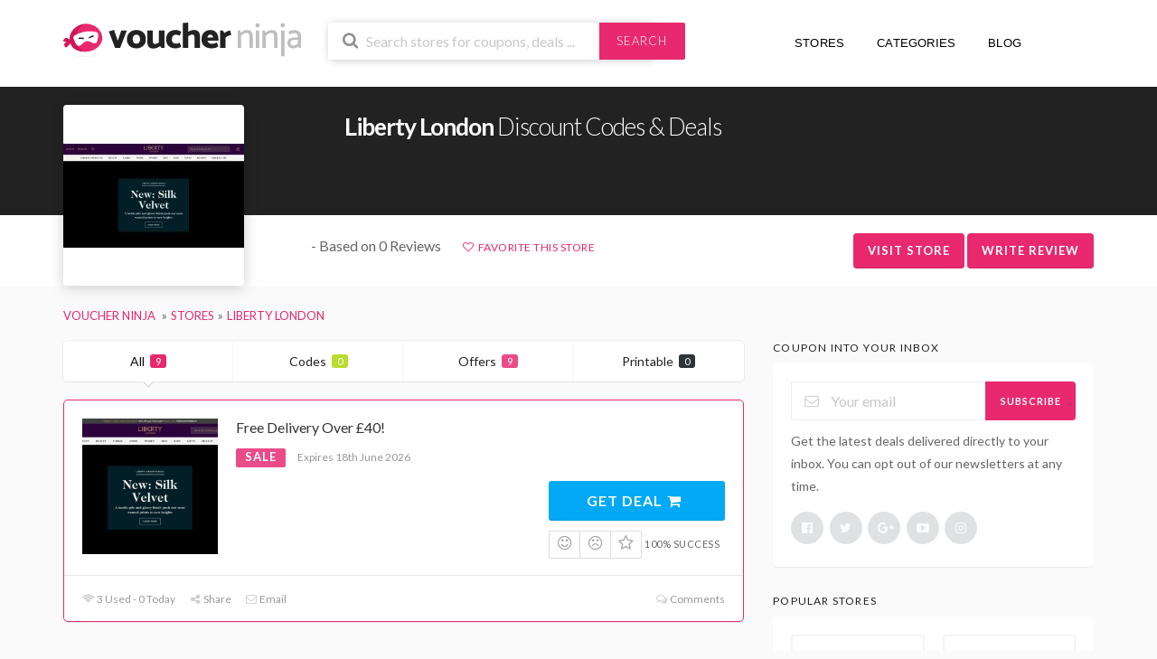

--- FILE ---
content_type: text/html; charset=UTF-8
request_url: https://voucher.ninja/shop/liberty-london/
body_size: 11662
content:
<!DOCTYPE html><html lang="en-GB"><head> <script async src="https://pagead2.googlesyndication.com/pagead/js/adsbygoogle.js?client=ca-pub-7031986866500441"
     crossorigin="anonymous"></script> <meta charset="UTF-8"><meta name="viewport" content="width=device-width, initial-scale=1"><link rel="profile" href="http://gmpg.org/xfn/11"><link rel="pingback" href="https://voucher.ninja/xmlrpc.php"><meta name='ir-site-verification-token' value='-1603905477'/><link rel="dns-prefetch" href="//www.googletagmanager.com"><link rel="dns-prefetch" href="//fonts.googleapis.com"><link rel="dns-prefetch" href="//use.fontawesome.com"><meta name='robots' content='index, follow, max-image-preview:large, max-snippet:-1, max-video-preview:-1' /><link media="all" href="https://voucher.ninja/wp-content/cache/autoptimize/css/autoptimize_de0b29f69950b9e57741cb6e23e143c6.css" rel="stylesheet"><title>Liberty London Discount Codes January 2026 - Voucher Ninja</title><meta name="description" content="Liberty London discount codes &amp; exclusive voucher codes. Updated daily by Voucher Ninja. All Liberty London codes are verified by us, helping you save money" /><link rel="canonical" href="https://voucher.ninja/shop/liberty-london/" /><meta property="og:locale" content="en_GB" /><meta property="og:type" content="article" /><meta property="og:title" content="Liberty London Discount Codes January 2026 - Voucher Ninja" /><meta property="og:description" content="Liberty London discount codes &amp; exclusive voucher codes. Updated daily by Voucher Ninja. All Liberty London codes are verified by us, helping you save money" /><meta property="og:url" content="https://voucher.ninja/shop/liberty-london/" /><meta property="og:site_name" content="Voucher Ninja" /><meta property="og:image" content="https://voucher.ninja/wp-content/uploads/2017/09/www-libertylondon-com.jpeg" /><meta property="og:image:width" content="1000" /><meta property="og:image:height" content="1000" /><meta property="og:image:type" content="image/jpeg" /><meta name="twitter:card" content="summary_large_image" /><meta name="twitter:site" content="@voucherninja" /> <script type="application/ld+json" class="yoast-schema-graph">{"@context":"https://schema.org","@graph":[{"@type":"CollectionPage","@id":"https://voucher.ninja/shop/liberty-london/","url":"https://voucher.ninja/shop/liberty-london/","name":"Liberty London Discount Codes January 2026 - Voucher Ninja","isPartOf":{"@id":"https://voucher.ninja/#website"},"description":"Liberty London discount codes & exclusive voucher codes. Updated daily by Voucher Ninja. All Liberty London codes are verified by us, helping you save money","breadcrumb":{"@id":"https://voucher.ninja/shop/liberty-london/#breadcrumb"},"inLanguage":"en-GB"},{"@type":"BreadcrumbList","@id":"https://voucher.ninja/shop/liberty-london/#breadcrumb","itemListElement":[{"@type":"ListItem","position":1,"name":"Home","item":"https://voucher.ninja/"},{"@type":"ListItem","position":2,"name":"Liberty London"}]},{"@type":"WebSite","@id":"https://voucher.ninja/#website","url":"https://voucher.ninja/","name":"Voucher Ninja","description":"Discount Codes &amp; Deals","publisher":{"@id":"https://voucher.ninja/#organization"},"potentialAction":[{"@type":"SearchAction","target":{"@type":"EntryPoint","urlTemplate":"https://voucher.ninja/?s={search_term_string}"},"query-input":{"@type":"PropertyValueSpecification","valueRequired":true,"valueName":"search_term_string"}}],"inLanguage":"en-GB"},{"@type":"Organization","@id":"https://voucher.ninja/#organization","name":"Voucher Ninja","url":"https://voucher.ninja/","logo":{"@type":"ImageObject","inLanguage":"en-GB","@id":"https://voucher.ninja/#/schema/logo/image/","url":"https://voucher.ninja/wp-content/uploads/2018/03/Voucher-Ninja-Logo.jpg","contentUrl":"https://voucher.ninja/wp-content/uploads/2018/03/Voucher-Ninja-Logo.jpg","width":"1000","height":"1000","caption":"Voucher Ninja"},"image":{"@id":"https://voucher.ninja/#/schema/logo/image/"},"sameAs":["https://www.facebook.com/voucherninja/","https://x.com/voucherninja","https://www.instagram.com/voucherninja","https://www.linkedin.com/company/voucherninja","https://myspace.com/voucherninja","https://uk.pinterest.com/voucherninja/","https://www.youtube.com/c/VoucherNinja"]}]}</script> <link rel="alternate" type="application/rss+xml" title="Voucher Ninja &raquo; Feed" href="https://voucher.ninja/feed/" /><link rel="alternate" type="application/rss+xml" title="Voucher Ninja &raquo; Comments Feed" href="https://voucher.ninja/comments/feed/" /><link rel="alternate" type="application/rss+xml" title="Voucher Ninja &raquo; Liberty London Coupon Store Feed" href="https://voucher.ninja/shop/liberty-london/feed/" /> <script type="text/javascript" src="https://voucher.ninja/wp-includes/js/jquery/jquery.min.js" id="jquery-core-js"></script> <script type="text/javascript" id="wpcoupon_global-js-extra">var ST = {"ajax_url":"https:\/\/voucher.ninja\/wp-admin\/admin-ajax.php","vote_expires":"7","_wpnonce":"d3c888e48a","user_logedin":"","added_favorite":"Favorited","add_favorite":"Favorite This Store","login_warning":"Please login to continue...","save_coupon":"Save this coupon","saved_coupon":"Coupon Saved","no_results":"No results...","copied":"Copied","copy":"Copy","print_prev_tab":"0","sale_prev_tab":"1","code_prev_tab":"1","my_saved_coupons":[""],"my_favorite_stores":[]};</script> <!--[if lt IE 8]> <script type="text/javascript" src="https://voucher.ninja/wp-includes/js/json2.min.js" id="json2-js"></script> <![endif]--><link rel="https://api.w.org/" href="https://voucher.ninja/wp-json/" /><link rel="EditURI" type="application/rsd+xml" title="RSD" href="https://voucher.ninja/xmlrpc.php?rsd" /><meta name="generator" content="Redux 4.5.10" /><!--[if lt IE 9]><script src="https://voucher.ninja/wp-content/themes/voucherninja/assets/js/libs/html5.min.js"></script><![endif]--><link rel="icon" href="https://voucher.ninja/wp-content/uploads/2020/06/cropped-favicon-1-32x32.jpg" sizes="32x32" /><link rel="icon" href="https://voucher.ninja/wp-content/uploads/2020/06/cropped-favicon-1-192x192.jpg" sizes="192x192" /><link rel="apple-touch-icon" href="https://voucher.ninja/wp-content/uploads/2020/06/cropped-favicon-1-180x180.jpg" /><meta name="msapplication-TileImage" content="https://voucher.ninja/wp-content/uploads/2020/06/cropped-favicon-1-270x270.jpg" /><link rel="dns-prefetch" href="https://use.fontawesome.com/releases/v5.0.6/css/all.css" rel="stylesheet">  <script async src="https://www.googletagmanager.com/gtag/js?id=G-SVZ4R9XCKX"></script> <script>window.dataLayer = window.dataLayer || [];
      function gtag(){dataLayer.push(arguments);}
      gtag('js', new Date());

      gtag('config', 'G-SVZ4R9XCKX');</script> </head><body class="archive tax-coupon_store term-liberty-london term-1150 wp-theme-voucherninja chrome osx"><div id="page" class="hfeed site"><header id="masthead" class="ui page site-header" role="banner"><div class="primary-header"><div class="container"><div class="row"><div class="col-md-3 col-xs-12 logo_area"> <a href="https://voucher.ninja/" title="Voucher Ninja" rel="home"> <img src="https://voucher.ninja/wp-content/themes/voucherninja/assets/images/logo-internal.svg" alt="Voucher Ninja" /> </a></div><div class="col-md-4 col-xs-12 search_area"><form action="https://voucher.ninja/" method="get" id="header-search"><div class="header-search-input ui search large action left icon input"> <input autocomplete="off" class="prompt" name="s" placeholder="Search stores for coupons, deals ..." type="text"> <i class="search icon"></i><div class="header-search-submit ui button">Search</div><div class="results"></div></div><div class="clear"></div></form></div><div class="col-xs-12 col-md-5 nav_area fright nav-user-action pull-right"><nav itemscope="itemscope" itemtype="http://schema.org/SiteNavigationElement" role="navigation"><ul class="st-menu"><li><a href="https://voucher.ninja/all-stores/" title="View All Stores"><i class="fas fa-fire"></i> Stores <i class="fas fa-angle-down"></i></a></li><li><a href="https://voucher.ninja/coupon-categories/" title="View All Coupon Categories"><i class="fas fa-list-ul"></i> Categories <i class="fas fa-angle-down"></i></a></li><li><a href="https://voucher.ninja/blog/" title="View Our Blog"><i class="far fa-newspaper"></i> Blog</a></li><li class="hidden-sm-down"><a href="" title="Your Alerts"><i class="fas fa-bell"></i></a><div class="menu-box ajax-favorite-stores-box"><div class="nothing-box stuser-login-btn"><div class="thumb"> <i class="frown icon"></i></div><p>Please login to see your favorite stores</p></div></div></li><li class="menu-item-has-children"><a data-is-logged="false" class="wpu-login-btn" href="https://voucher.ninja/wp-login.php" title="Dashboard"><i class="fas fa-user"></i></a></li></ul></nav></div></div></div></div></header><div id="content" class="site-content"><section class="custom-page-header header-store single-store-header"><div class="store-header"><div class="container"><div class="row store-header-main"><div class="col-md-2 col-xs-12"><div class="header-store-thumb"> <a rel="nofollow" target="_blank" title="Shop Liberty London" href="https://voucher.ninja/go-store/1150"><img width="200" height="115" src="https://voucher.ninja/wp-content/plugins/native-lazyload/assets/images/placeholder.svg" class="attachment-wpcoupon_small_thumb size-wpcoupon_small_thumb native-lazyload-js-fallback" alt="" decoding="async" loading="lazy" data-src="https://voucher.ninja/wp-content/uploads/2017/09/www-libertylondon-com-200x115.jpeg" data-srcset="https://voucher.ninja/wp-content/uploads/2017/09/www-libertylondon-com-200x115.jpeg 200w, https://voucher.ninja/wp-content/uploads/2017/09/www-libertylondon-com-200x115@2x.jpeg 400w" data-sizes="(max-width: 200px) 100vw, 200px" /></a></div></div><div class="col-md-10 col-xs-12"><div class="title-wrap"><h1><strong>Liberty London</strong> Discount Codes & Deals</h1><div class="text-spacer"></div></div></div></div></div><div class="store-header-btm"><div class="container"><div class="row"><div class="col-md-2"></div><div class="col-md-10 store-headdata"><div class="reviews"> <i class="far fa-star"></i><i class="far fa-star"></i><i class="far fa-star"></i><i class="far fa-star"></i><i class="far fa-star"></i> - Based on 0 Reviews</div><div class="favourites"> <a class="add-favorite" data-id="1150" href="#" title="Add Store To Favorite"><i class="empty heart icon"></i><span>Favorite This Store</span></a></div><div class="action-buttons"> <a class="ui button btn btn_primary" onClick="ga('send', 'event', 'Visit Store', 'Liberty London');" rel="nofollow" target="_blank" title="Shop Liberty London" href="https://voucher.ninja/go-store/1150">Visit Store</a> <span class="ui button btn btn_primary" onClick="ga('send', 'event', 'Review Store', 'Liberty London');" id="write-review" rel="nofollow" title="Review Liberty London" >Write Review</span></div></div></div></div></div></section><div class="container"><div class="breadcrumb"><ul class="ui breadcrumb breadcrumbs" itemscope itemtype="http://schema.org/BreadcrumbList"><li itemprop="itemListElement" itemscope itemtype="http://schema.org/ListItem"> <a itemprop="item" href="https://voucher.ninja" title="Visit Voucher Ninja Home Page"> <span itemprop="name">Voucher Ninja</span> </a><meta itemprop="position" content="1"></li><li itemprop="itemListElement" itemscope itemtype="http://schema.org/ListItem"><a itemprop="item" title="View all store coupons" href="https://voucher.ninja/all-stores/"><span itemprop="name">Stores</span></a><meta itemprop="position" content="2"></li><li itemprop="itemListElement" itemscope itemtype="http://schema.org/ListItem"><a itemprop="item" href="https://voucher.ninja/shop/liberty-london/" title="View all Liberty London Discount Codes and Coupons"><span itemprop="name">Liberty London</span></a><meta itemprop="position" content="3"></li></ul></div></div><div id="content-wrap" class="container right-sidebar"><div id="primary" class="content-area"><main id="main" class="site-main coupon-store-main" role="main"><section class="coupon-filter"><div data-target="#coupon-listings-store" class="filter-coupons-by-type ui pointing fluid four item menu"> <a class="active item filter-nav" data-filter="all">All <span class="offer-count">9</span></a> <a class="item filter-nav"  data-filter="code">Codes <span class="offer-count code-count">0</span></a> <a class="item filter-nav"  data-filter="sale">Offers <span class="offer-count sale-count">9</span></a> <a class="item filter-nav"  data-filter="print">Printable <span class="offer-count print-count">0</span></a></div></section><section id="coupon-listings-store" class=" wpb_content_element"><div class="ajax-coupons"><div class="store-listings st-list-coupons"><div data-id="159352"
 class="coupon-item has-thumb store-listing-item c-type-sale coupon-listing-item shadow-box live"><div class="store-thumb-link"><div class="store-thumb"> <img width="480" height="480" src="https://voucher.ninja/wp-content/plugins/native-lazyload/assets/images/placeholder.svg" class="attachment-wpcoupon_medium-thumb size-wpcoupon_medium-thumb native-lazyload-js-fallback" alt="" decoding="async" loading="lazy" data-src="https://voucher.ninja/wp-content/uploads/2017/09/www-libertylondon-com-480x480.jpeg" data-srcset="https://voucher.ninja/wp-content/uploads/2017/09/www-libertylondon-com-480x480.jpeg 480w, https://voucher.ninja/wp-content/uploads/2017/09/www-libertylondon-com-150x150.jpeg 150w, https://voucher.ninja/wp-content/uploads/2017/09/www-libertylondon-com-150x150@2x.jpeg 300w" data-sizes="auto, (max-width: 480px) 100vw, 480px" /></div></div><div class="latest-coupon"><h3 class="coupon-title"> <a rel="nofollow" title="Free Delivery Over £40!"
 class="coupon-link"
 data-type="sale"
 data-coupon-id="159352"
 data-aff-url="https://voucher.ninja/out/159352"
 data-code=""
 href="https://voucher.ninja/shop/liberty-london/#coupon-id-159352">Free Delivery Over £40!</a></h3><div class="c-type"> <span class="c-code c-sale">Sale</span> <span class="exp">Expires 18th June 2026</span></div><div class="coupon-des"><div class="coupon-des-ellip"></div></div></div><div class="coupon-detail coupon-button-type"> <a rel="nofollow" onClick="ga('send', 'event', 'Sale Click', 'Liberty London - Free Delivery Over £40!');" data-type="sale" data-coupon-id="159352" data-aff-url="https://voucher.ninja/out/159352" class="coupon-deal coupon-button" href="https://voucher.ninja/shop/liberty-london/#coupon-id-159352">Get Deal <i class="shop icon"></i></a><div class="clear"></div><div class="user-ratting ui icon basic buttons"><div class="ui button icon-popup coupon-vote" data-vote-type="up" data-coupon-id="159352"  data-position="top center" data-inverted="" data-tooltip="This worked"><i class="smile icon"></i></div><div class="ui button icon-popup coupon-vote" data-vote-type="down" data-coupon-id="159352"  data-position="top center" data-inverted=""  data-tooltip="It didn&#039;t work"><i class="frown icon"></i></div><div class="ui button icon-popup coupon-save" data-coupon-id="159352" data-position="top center" data-inverted=""  data-tooltip="Save this coupon" ><i class="empty star icon"></i></div></div> <span class="voted-value">100% Success</span></div><div class="clear"></div><div class="coupon-footer coupon-listing-footer"><ul class="clearfix"><li><span><i class="wifi icon"></i> 3 Used - 0 Today</span></li><li><a title="Share it with your friend" data-reveal="reveal-share" href="#"><i class="share alternate icon"></i> Share</a></li><li><a title="Send this coupon to an email" data-reveal="reveal-email" href="#"><i class="mail outline icon"></i> Email</a></li><li><a title="Coupon Comments" data-reveal="reveal-comments" href="#"><i class="comments outline icon"></i> Comments</a></li></ul><div data-coupon-id="159352" class="reveal-content reveal-share"> <span class="close"></span><h4>Share it with your friends</h4><div class="ui fluid left icon input"> <input value="https://voucher.ninja/shop/liberty-london/#c-159352" type="text"> <i class="linkify icon"></i></div> <br><div class="coupon-share"> <a class='tiny ui facebook button' onClick="window.open('http://www.facebook.com/sharer.php?s=100&amp;p[title]=Free+Delivery+Over+%C2%A340%21&amp;p[summary]=&amp;p[url]=https%3A%2F%2Fvoucher.ninja%2Fshop%2Fliberty-london%2F%23c-159352&amp;p[images][0]=','sharer','toolbar=0,status=0,width=548,height=325'); return false;" href="javascript: void(0)"><i class="facebook icon"></i> Facebook</a><a class='tiny ui twitter button' target="_blank" rel="nofollow" href="https://twitter.com/intent/tweet?url=https%3A%2F%2Fvoucher.ninja%2Fshop%2Fliberty-london%2F%23c-159352&amp;text=Free+Delivery+Over+%C2%A340%21"><i class="twitter icon"></i> Twitter</a></div></div><div data-coupon-id="159352" class="reveal-content reveal-email"> <span class="close"></span><h4 class="send-mail-heading">Send this coupon to an email</h4><div class="ui fluid action left icon input"> <input class="email_send_to" placeholder="Email address ..." type="text"> <i class="mail outline icon"></i><div class="email_send_btn ui button btn btn_primary">Send</div></div><br><p>This is not a email subscription service. Your email (or your friend&#039;s email) will only be used to send this coupon.</p></div><div data-coupon-id="159352" class="reveal-content reveal-comments"> <span class="close"></span><div data-id="159352" class="comments-coupon-159352 ui threaded comments"><h4>Loading comments....</h4></div><h4>Let other know how much you saved</h4><form class="coupon-comment-form" data-cf="159352" action="https://voucher.ninja/"  method="post"><div style="display: none;" class="ui success message"> Your comment submitted.</div><div style="display: none;" class="ui negative message"> Something wrong! Please try again later.</div><div class="ui form"><div class="field comment_content"><textarea class="comment_content" name="c_comment[comment_content]" placeholder="Add a comment"></textarea></div><div class="two fields"><div class="field comment_author"> <input type="text" class="comment_author" name="c_comment[comment_author]" placeholder="Your Name"></div><div class="field comment_author_email"> <input type="text" class="comment_author_email"  name="c_comment[comment_author_email]" placeholder="Your Email"></div></div> <button type="submit" class="ui button btn btn_primary">Submit</button></div> <input type="hidden" name="action" value="wpcoupon_coupon_ajax"> <input type="hidden" name="st_doing" value="new_comment"> <input type="hidden" name="_wpnonce" value="d3c888e48a"> <input type="hidden" name="c_comment[comment_parent]" class="comment_parent"> <input type="hidden" name="c_comment[comment_post_ID]" value="159352" class="comment_post_ID"></form></div></div><div data-modal-id="159352" class="ui modal coupon-modal coupon-code-modal"><div class="coupon-header clearfix"><div class="coupon-store-thumb"> <img width="480" height="480" src="https://voucher.ninja/wp-content/plugins/native-lazyload/assets/images/placeholder.svg" class="attachment-wpcoupon_medium-thumb size-wpcoupon_medium-thumb native-lazyload-js-fallback" alt="" decoding="async" loading="lazy" data-src="https://voucher.ninja/wp-content/uploads/2017/09/www-libertylondon-com-480x480.jpeg" data-srcset="https://voucher.ninja/wp-content/uploads/2017/09/www-libertylondon-com-480x480.jpeg 480w, https://voucher.ninja/wp-content/uploads/2017/09/www-libertylondon-com-150x150.jpeg 150w, https://voucher.ninja/wp-content/uploads/2017/09/www-libertylondon-com-150x150@2x.jpeg 300w" data-sizes="auto, (max-width: 480px) 100vw, 480px" /></div><div class="coupon-title" title="Free Delivery Over £40!">Free Delivery Over £40!</div> <span class="cancel close"></span></div><div class="coupon-content"><p class="coupon-type-text"> Deal Activated, no coupon code required!</p><div class="modal-code"> <a class="ui button btn btn_secondary deal-actived" target="_blank" rel="nofollow" href="https://voucher.ninja/go-store/1150">Go To Store<i class="angle right icon"></i></a></div><div class="clearfix"><div class="user-ratting ui icon basic buttons"><div class="ui button icon-popup coupon-vote" data-vote-type="up" data-coupon-id="159352" data-position="top center" data-inverted=""  data-tooltip="This worked"><i class="smile icon"></i></div><div class="ui button icon-popup coupon-vote" data-vote-type="down" data-coupon-id="159352" data-position="top center" data-inverted=""  data-tooltip="It didn&#039;t work"><i class="frown icon"></i></div><div class="ui button icon-popup coupon-save" data-coupon-id="159352" data-position="top center" data-inverted=""  data-tooltip="Save this coupon"><i class="empty star icon"></i></div></div></div><div class="clearfixp"> <span class="user-ratting-text">Did it work?</span> <span class="show-detail"><a href="#" title="View Coupon Details">Coupon Detail<i class="angle down icon"></i></a></span></div><div class="coupon-popup-detail"><div class="coupon-detail-content"></div><p><strong>Expires</strong>: 18th June 2026</p><p><strong>Submitted</strong>:
 6 years ago</p></div></div><div class="coupon-footer"><ul class="clearfix"><li><span><i class="wifi icon"></i> 3 Used - 0 Today</span></li><li><a class="modal-share" href="#"><i class="share alternate icon"></i> Share</a></li></ul><div class="share-modal-popup ui popup"> <a class='tiny ui facebook button' onClick="window.open('http://www.facebook.com/sharer.php?s=100&amp;p[title]=Free+Delivery+Over+%C2%A340%21&amp;p[summary]=&amp;p[url]=https%3A%2F%2Fvoucher.ninja%2Fshop%2Fliberty-london%2F%23c-159352&amp;p[images][0]=','sharer','toolbar=0,status=0,width=548,height=325'); return false;" href="javascript: void(0)"><i class="facebook icon"></i> Facebook</a><a class='tiny ui twitter button' target="_blank" rel="nofollow" href="https://twitter.com/intent/tweet?url=https%3A%2F%2Fvoucher.ninja%2Fshop%2Fliberty-london%2F%23c-159352&amp;text=Free+Delivery+Over+%C2%A340%21"><i class="twitter icon"></i> Twitter</a></div></div></div> <script type="application/ld+json">{
            "@context": "http://schema.org",
            "@type": "SaleEvent",
            "name": "Free Delivery Over £40!",
            "image": "https://voucher.ninja/wp-content/uploads/2017/09/www-libertylondon-com.jpeg",
            "description": "Free Delivery Over £40! - Store Discount Event",
            "url": "https://voucher.ninja/shop/liberty-london/",
            "startDate": "2020-06-18",
            "endDate": "2026-06-18",
            "eventAttendanceMode": "https://schema.org/OnlineEventAttendanceMode",
            "eventStatus": "https://schema.org/EventScheduled",
            "performer": "Liberty London",
            "location": {
                "@type": "VirtualLocation",
                "name": "Liberty London",
                "url": "http://www.libertylondon.com/"
            },
            "organizer": {
                "@type": "Organization",
                "name": "Liberty London",
                "url": "http://www.libertylondon.com/"
            },
            "offers" : {
                "@type" : "Offer",
                "availability": "http://schema.org/InStock",
                "url": "https://voucher.ninja/shop/liberty-london/#coupon-id-159352",
                "validFrom": "2020-06-18",
                "priceCurrency": "GBP",
                "price": "0.00"
            }
        }</script> </div></div></div><h2 class="section-heading coupon-status-heading">Recently Expired Liberty London Discount Codes</h2><div class="ajax-coupons"><div class="store-listings st-list-coupons"><div data-id="180225"
 class="coupon-item has-thumb store-listing-item c-type-sale coupon-listing-item shadow-box"><div class="store-thumb-link"><div class="store-thumb"> <img width="480" height="480" src="https://voucher.ninja/wp-content/plugins/native-lazyload/assets/images/placeholder.svg" class="attachment-wpcoupon_medium-thumb size-wpcoupon_medium-thumb native-lazyload-js-fallback" alt="" decoding="async" loading="lazy" data-src="https://voucher.ninja/wp-content/uploads/2017/09/www-libertylondon-com-480x480.jpeg" data-srcset="https://voucher.ninja/wp-content/uploads/2017/09/www-libertylondon-com-480x480.jpeg 480w, https://voucher.ninja/wp-content/uploads/2017/09/www-libertylondon-com-150x150.jpeg 150w, https://voucher.ninja/wp-content/uploads/2017/09/www-libertylondon-com-150x150@2x.jpeg 300w" data-sizes="auto, (max-width: 480px) 100vw, 480px" /></div></div><div class="latest-coupon"><h3 class="coupon-title"> <a rel="nofollow" title="Shop Up To 50% Off Sale!"
 class="coupon-link"
 data-type="sale"
 data-coupon-id="180225"
 data-aff-url="https://voucher.ninja/out/180225"
 data-code=""
 href="https://voucher.ninja/shop/liberty-london/#coupon-id-180225">Shop Up To 50% Off Sale!</a></h3><div class="c-type"> <span class="c-code c-sale">Sale</span> <span class="exp has-expired">Expired</span></div><div class="coupon-des"><div class="coupon-des-ellip"></div></div></div><div class="coupon-detail coupon-button-type"> <a rel="nofollow" onClick="ga('send', 'event', 'Sale Click', 'Liberty London - Shop Up To 50% Off Sale!');" data-type="sale" data-coupon-id="180225" data-aff-url="https://voucher.ninja/out/180225" class="coupon-deal coupon-button" href="https://voucher.ninja/shop/liberty-london/#coupon-id-180225">Get Deal <i class="shop icon"></i></a><div class="clear"></div><div class="user-ratting ui icon basic buttons"><div class="ui button icon-popup coupon-vote" data-vote-type="up" data-coupon-id="180225"  data-position="top center" data-inverted="" data-tooltip="This worked"><i class="smile icon"></i></div><div class="ui button icon-popup coupon-vote" data-vote-type="down" data-coupon-id="180225"  data-position="top center" data-inverted=""  data-tooltip="It didn&#039;t work"><i class="frown icon"></i></div><div class="ui button icon-popup coupon-save" data-coupon-id="180225" data-position="top center" data-inverted=""  data-tooltip="Save this coupon" ><i class="empty star icon"></i></div></div> <span class="voted-value">100% Success</span></div><div class="clear"></div><div class="coupon-footer coupon-listing-footer"><ul class="clearfix"><li><span><i class="wifi icon"></i> 3 Used - 0 Today</span></li><li><a title="Share it with your friend" data-reveal="reveal-share" href="#"><i class="share alternate icon"></i> Share</a></li><li><a title="Send this coupon to an email" data-reveal="reveal-email" href="#"><i class="mail outline icon"></i> Email</a></li><li><a title="Coupon Comments" data-reveal="reveal-comments" href="#"><i class="comments outline icon"></i> Comments</a></li></ul><div data-coupon-id="180225" class="reveal-content reveal-share"> <span class="close"></span><h4>Share it with your friends</h4><div class="ui fluid left icon input"> <input value="https://voucher.ninja/shop/liberty-london/#c-180225" type="text"> <i class="linkify icon"></i></div> <br><div class="coupon-share"> <a class='tiny ui facebook button' onClick="window.open('http://www.facebook.com/sharer.php?s=100&amp;p[title]=Shop+Up+To+50%25+Off+Sale%21&amp;p[summary]=&amp;p[url]=https%3A%2F%2Fvoucher.ninja%2Fshop%2Fliberty-london%2F%23c-180225&amp;p[images][0]=','sharer','toolbar=0,status=0,width=548,height=325'); return false;" href="javascript: void(0)"><i class="facebook icon"></i> Facebook</a><a class='tiny ui twitter button' target="_blank" rel="nofollow" href="https://twitter.com/intent/tweet?url=https%3A%2F%2Fvoucher.ninja%2Fshop%2Fliberty-london%2F%23c-180225&amp;text=Shop+Up+To+50%25+Off+Sale%21"><i class="twitter icon"></i> Twitter</a></div></div><div data-coupon-id="180225" class="reveal-content reveal-email"> <span class="close"></span><h4 class="send-mail-heading">Send this coupon to an email</h4><div class="ui fluid action left icon input"> <input class="email_send_to" placeholder="Email address ..." type="text"> <i class="mail outline icon"></i><div class="email_send_btn ui button btn btn_primary">Send</div></div><br><p>This is not a email subscription service. Your email (or your friend&#039;s email) will only be used to send this coupon.</p></div><div data-coupon-id="180225" class="reveal-content reveal-comments"> <span class="close"></span><div data-id="180225" class="comments-coupon-180225 ui threaded comments"><h4>Loading comments....</h4></div><h4>Let other know how much you saved</h4><form class="coupon-comment-form" data-cf="180225" action="https://voucher.ninja/"  method="post"><div style="display: none;" class="ui success message"> Your comment submitted.</div><div style="display: none;" class="ui negative message"> Something wrong! Please try again later.</div><div class="ui form"><div class="field comment_content"><textarea class="comment_content" name="c_comment[comment_content]" placeholder="Add a comment"></textarea></div><div class="two fields"><div class="field comment_author"> <input type="text" class="comment_author" name="c_comment[comment_author]" placeholder="Your Name"></div><div class="field comment_author_email"> <input type="text" class="comment_author_email"  name="c_comment[comment_author_email]" placeholder="Your Email"></div></div> <button type="submit" class="ui button btn btn_primary">Submit</button></div> <input type="hidden" name="action" value="wpcoupon_coupon_ajax"> <input type="hidden" name="st_doing" value="new_comment"> <input type="hidden" name="_wpnonce" value="d3c888e48a"> <input type="hidden" name="c_comment[comment_parent]" class="comment_parent"> <input type="hidden" name="c_comment[comment_post_ID]" value="180225" class="comment_post_ID"></form></div></div><div data-modal-id="180225" class="ui modal coupon-modal coupon-code-modal"><div class="coupon-header clearfix"><div class="coupon-store-thumb"> <img width="480" height="480" src="https://voucher.ninja/wp-content/plugins/native-lazyload/assets/images/placeholder.svg" class="attachment-wpcoupon_medium-thumb size-wpcoupon_medium-thumb native-lazyload-js-fallback" alt="" decoding="async" loading="lazy" data-src="https://voucher.ninja/wp-content/uploads/2017/09/www-libertylondon-com-480x480.jpeg" data-srcset="https://voucher.ninja/wp-content/uploads/2017/09/www-libertylondon-com-480x480.jpeg 480w, https://voucher.ninja/wp-content/uploads/2017/09/www-libertylondon-com-150x150.jpeg 150w, https://voucher.ninja/wp-content/uploads/2017/09/www-libertylondon-com-150x150@2x.jpeg 300w" data-sizes="auto, (max-width: 480px) 100vw, 480px" /></div><div class="coupon-title" title="Shop Up To 50% Off Sale!">Shop Up To 50% Off Sale!</div> <span class="cancel close"></span></div><div class="coupon-content"><p class="coupon-type-text"> Deal Activated, no coupon code required!</p><div class="modal-code"> <a class="ui button btn btn_secondary deal-actived" target="_blank" rel="nofollow" href="https://voucher.ninja/go-store/1150">Go To Store<i class="angle right icon"></i></a></div><div class="clearfix"><div class="user-ratting ui icon basic buttons"><div class="ui button icon-popup coupon-vote" data-vote-type="up" data-coupon-id="180225" data-position="top center" data-inverted=""  data-tooltip="This worked"><i class="smile icon"></i></div><div class="ui button icon-popup coupon-vote" data-vote-type="down" data-coupon-id="180225" data-position="top center" data-inverted=""  data-tooltip="It didn&#039;t work"><i class="frown icon"></i></div><div class="ui button icon-popup coupon-save" data-coupon-id="180225" data-position="top center" data-inverted=""  data-tooltip="Save this coupon"><i class="empty star icon"></i></div></div></div><div class="clearfixp"> <span class="user-ratting-text">Did it work?</span> <span class="show-detail"><a href="#" title="View Coupon Details">Coupon Detail<i class="angle down icon"></i></a></span></div><div class="coupon-popup-detail"><div class="coupon-detail-content"></div><p><strong>Expires</strong>: 31st December 2020</p><p><strong>Submitted</strong>:
 5 years ago</p></div></div><div class="coupon-footer"><ul class="clearfix"><li><span><i class="wifi icon"></i> 3 Used - 0 Today</span></li><li><a class="modal-share" href="#"><i class="share alternate icon"></i> Share</a></li></ul><div class="share-modal-popup ui popup"> <a class='tiny ui facebook button' onClick="window.open('http://www.facebook.com/sharer.php?s=100&amp;p[title]=Shop+Up+To+50%25+Off+Sale%21&amp;p[summary]=&amp;p[url]=https%3A%2F%2Fvoucher.ninja%2Fshop%2Fliberty-london%2F%23c-180225&amp;p[images][0]=','sharer','toolbar=0,status=0,width=548,height=325'); return false;" href="javascript: void(0)"><i class="facebook icon"></i> Facebook</a><a class='tiny ui twitter button' target="_blank" rel="nofollow" href="https://twitter.com/intent/tweet?url=https%3A%2F%2Fvoucher.ninja%2Fshop%2Fliberty-london%2F%23c-180225&amp;text=Shop+Up+To+50%25+Off+Sale%21"><i class="twitter icon"></i> Twitter</a></div></div></div></div><div data-id="178936"
 class="coupon-item has-thumb store-listing-item c-type-sale coupon-listing-item shadow-box"><div class="store-thumb-link"><div class="store-thumb"> <img width="480" height="480" src="https://voucher.ninja/wp-content/plugins/native-lazyload/assets/images/placeholder.svg" class="attachment-wpcoupon_medium-thumb size-wpcoupon_medium-thumb native-lazyload-js-fallback" alt="" decoding="async" loading="lazy" data-src="https://voucher.ninja/wp-content/uploads/2017/09/www-libertylondon-com-480x480.jpeg" data-srcset="https://voucher.ninja/wp-content/uploads/2017/09/www-libertylondon-com-480x480.jpeg 480w, https://voucher.ninja/wp-content/uploads/2017/09/www-libertylondon-com-150x150.jpeg 150w, https://voucher.ninja/wp-content/uploads/2017/09/www-libertylondon-com-150x150@2x.jpeg 300w" data-sizes="auto, (max-width: 480px) 100vw, 480px" /></div></div><div class="latest-coupon"><h3 class="coupon-title"> <a rel="nofollow" title="Up To 50% Off Fashion Sale!"
 class="coupon-link"
 data-type="sale"
 data-coupon-id="178936"
 data-aff-url="https://voucher.ninja/out/178936"
 data-code=""
 href="https://voucher.ninja/shop/liberty-london/#coupon-id-178936">Up To 50% Off Fashion Sale!</a></h3><div class="c-type"> <span class="c-code c-sale">Sale</span> <span class="exp has-expired">Expired</span></div><div class="coupon-des"><div class="coupon-des-ellip"></div></div></div><div class="coupon-detail coupon-button-type"> <a rel="nofollow" onClick="ga('send', 'event', 'Sale Click', 'Liberty London - Up To 50% Off Fashion Sale!');" data-type="sale" data-coupon-id="178936" data-aff-url="https://voucher.ninja/out/178936" class="coupon-deal coupon-button" href="https://voucher.ninja/shop/liberty-london/#coupon-id-178936">Get Deal <i class="shop icon"></i></a><div class="clear"></div><div class="user-ratting ui icon basic buttons"><div class="ui button icon-popup coupon-vote" data-vote-type="up" data-coupon-id="178936"  data-position="top center" data-inverted="" data-tooltip="This worked"><i class="smile icon"></i></div><div class="ui button icon-popup coupon-vote" data-vote-type="down" data-coupon-id="178936"  data-position="top center" data-inverted=""  data-tooltip="It didn&#039;t work"><i class="frown icon"></i></div><div class="ui button icon-popup coupon-save" data-coupon-id="178936" data-position="top center" data-inverted=""  data-tooltip="Save this coupon" ><i class="empty star icon"></i></div></div> <span class="voted-value">100% Success</span></div><div class="clear"></div><div class="coupon-footer coupon-listing-footer"><ul class="clearfix"><li><span><i class="wifi icon"></i> 3 Used - 0 Today</span></li><li><a title="Share it with your friend" data-reveal="reveal-share" href="#"><i class="share alternate icon"></i> Share</a></li><li><a title="Send this coupon to an email" data-reveal="reveal-email" href="#"><i class="mail outline icon"></i> Email</a></li><li><a title="Coupon Comments" data-reveal="reveal-comments" href="#"><i class="comments outline icon"></i> Comments</a></li></ul><div data-coupon-id="178936" class="reveal-content reveal-share"> <span class="close"></span><h4>Share it with your friends</h4><div class="ui fluid left icon input"> <input value="https://voucher.ninja/shop/liberty-london/#c-178936" type="text"> <i class="linkify icon"></i></div> <br><div class="coupon-share"> <a class='tiny ui facebook button' onClick="window.open('http://www.facebook.com/sharer.php?s=100&amp;p[title]=Up+To+50%25+Off+Fashion+Sale%21&amp;p[summary]=&amp;p[url]=https%3A%2F%2Fvoucher.ninja%2Fshop%2Fliberty-london%2F%23c-178936&amp;p[images][0]=','sharer','toolbar=0,status=0,width=548,height=325'); return false;" href="javascript: void(0)"><i class="facebook icon"></i> Facebook</a><a class='tiny ui twitter button' target="_blank" rel="nofollow" href="https://twitter.com/intent/tweet?url=https%3A%2F%2Fvoucher.ninja%2Fshop%2Fliberty-london%2F%23c-178936&amp;text=Up+To+50%25+Off+Fashion+Sale%21"><i class="twitter icon"></i> Twitter</a></div></div><div data-coupon-id="178936" class="reveal-content reveal-email"> <span class="close"></span><h4 class="send-mail-heading">Send this coupon to an email</h4><div class="ui fluid action left icon input"> <input class="email_send_to" placeholder="Email address ..." type="text"> <i class="mail outline icon"></i><div class="email_send_btn ui button btn btn_primary">Send</div></div><br><p>This is not a email subscription service. Your email (or your friend&#039;s email) will only be used to send this coupon.</p></div><div data-coupon-id="178936" class="reveal-content reveal-comments"> <span class="close"></span><div data-id="178936" class="comments-coupon-178936 ui threaded comments"><h4>Loading comments....</h4></div><h4>Let other know how much you saved</h4><form class="coupon-comment-form" data-cf="178936" action="https://voucher.ninja/"  method="post"><div style="display: none;" class="ui success message"> Your comment submitted.</div><div style="display: none;" class="ui negative message"> Something wrong! Please try again later.</div><div class="ui form"><div class="field comment_content"><textarea class="comment_content" name="c_comment[comment_content]" placeholder="Add a comment"></textarea></div><div class="two fields"><div class="field comment_author"> <input type="text" class="comment_author" name="c_comment[comment_author]" placeholder="Your Name"></div><div class="field comment_author_email"> <input type="text" class="comment_author_email"  name="c_comment[comment_author_email]" placeholder="Your Email"></div></div> <button type="submit" class="ui button btn btn_primary">Submit</button></div> <input type="hidden" name="action" value="wpcoupon_coupon_ajax"> <input type="hidden" name="st_doing" value="new_comment"> <input type="hidden" name="_wpnonce" value="d3c888e48a"> <input type="hidden" name="c_comment[comment_parent]" class="comment_parent"> <input type="hidden" name="c_comment[comment_post_ID]" value="178936" class="comment_post_ID"></form></div></div><div data-modal-id="178936" class="ui modal coupon-modal coupon-code-modal"><div class="coupon-header clearfix"><div class="coupon-store-thumb"> <img width="480" height="480" src="https://voucher.ninja/wp-content/plugins/native-lazyload/assets/images/placeholder.svg" class="attachment-wpcoupon_medium-thumb size-wpcoupon_medium-thumb native-lazyload-js-fallback" alt="" decoding="async" loading="lazy" data-src="https://voucher.ninja/wp-content/uploads/2017/09/www-libertylondon-com-480x480.jpeg" data-srcset="https://voucher.ninja/wp-content/uploads/2017/09/www-libertylondon-com-480x480.jpeg 480w, https://voucher.ninja/wp-content/uploads/2017/09/www-libertylondon-com-150x150.jpeg 150w, https://voucher.ninja/wp-content/uploads/2017/09/www-libertylondon-com-150x150@2x.jpeg 300w" data-sizes="auto, (max-width: 480px) 100vw, 480px" /></div><div class="coupon-title" title="Up To 50% Off Fashion Sale!">Up To 50% Off Fashion Sale!</div> <span class="cancel close"></span></div><div class="coupon-content"><p class="coupon-type-text"> Deal Activated, no coupon code required!</p><div class="modal-code"> <a class="ui button btn btn_secondary deal-actived" target="_blank" rel="nofollow" href="https://voucher.ninja/go-store/1150">Go To Store<i class="angle right icon"></i></a></div><div class="clearfix"><div class="user-ratting ui icon basic buttons"><div class="ui button icon-popup coupon-vote" data-vote-type="up" data-coupon-id="178936" data-position="top center" data-inverted=""  data-tooltip="This worked"><i class="smile icon"></i></div><div class="ui button icon-popup coupon-vote" data-vote-type="down" data-coupon-id="178936" data-position="top center" data-inverted=""  data-tooltip="It didn&#039;t work"><i class="frown icon"></i></div><div class="ui button icon-popup coupon-save" data-coupon-id="178936" data-position="top center" data-inverted=""  data-tooltip="Save this coupon"><i class="empty star icon"></i></div></div></div><div class="clearfixp"> <span class="user-ratting-text">Did it work?</span> <span class="show-detail"><a href="#" title="View Coupon Details">Coupon Detail<i class="angle down icon"></i></a></span></div><div class="coupon-popup-detail"><div class="coupon-detail-content"></div><p><strong>Expires</strong>: 31st December 2020</p><p><strong>Submitted</strong>:
 5 years ago</p></div></div><div class="coupon-footer"><ul class="clearfix"><li><span><i class="wifi icon"></i> 3 Used - 0 Today</span></li><li><a class="modal-share" href="#"><i class="share alternate icon"></i> Share</a></li></ul><div class="share-modal-popup ui popup"> <a class='tiny ui facebook button' onClick="window.open('http://www.facebook.com/sharer.php?s=100&amp;p[title]=Up+To+50%25+Off+Fashion+Sale%21&amp;p[summary]=&amp;p[url]=https%3A%2F%2Fvoucher.ninja%2Fshop%2Fliberty-london%2F%23c-178936&amp;p[images][0]=','sharer','toolbar=0,status=0,width=548,height=325'); return false;" href="javascript: void(0)"><i class="facebook icon"></i> Facebook</a><a class='tiny ui twitter button' target="_blank" rel="nofollow" href="https://twitter.com/intent/tweet?url=https%3A%2F%2Fvoucher.ninja%2Fshop%2Fliberty-london%2F%23c-178936&amp;text=Up+To+50%25+Off+Fashion+Sale%21"><i class="twitter icon"></i> Twitter</a></div></div></div></div><div data-id="178937"
 class="coupon-item has-thumb store-listing-item c-type-sale coupon-listing-item shadow-box"><div class="store-thumb-link"><div class="store-thumb"> <img width="480" height="480" src="https://voucher.ninja/wp-content/plugins/native-lazyload/assets/images/placeholder.svg" class="attachment-wpcoupon_medium-thumb size-wpcoupon_medium-thumb native-lazyload-js-fallback" alt="" decoding="async" loading="lazy" data-src="https://voucher.ninja/wp-content/uploads/2017/09/www-libertylondon-com-480x480.jpeg" data-srcset="https://voucher.ninja/wp-content/uploads/2017/09/www-libertylondon-com-480x480.jpeg 480w, https://voucher.ninja/wp-content/uploads/2017/09/www-libertylondon-com-150x150.jpeg 150w, https://voucher.ninja/wp-content/uploads/2017/09/www-libertylondon-com-150x150@2x.jpeg 300w" data-sizes="auto, (max-width: 480px) 100vw, 480px" /></div></div><div class="latest-coupon"><h3 class="coupon-title"> <a rel="nofollow" title="Shop Liberty Fashion Sale!"
 class="coupon-link"
 data-type="sale"
 data-coupon-id="178937"
 data-aff-url="https://voucher.ninja/out/178937"
 data-code=""
 href="https://voucher.ninja/shop/liberty-london/#coupon-id-178937">Shop Liberty Fashion Sale!</a></h3><div class="c-type"> <span class="c-code c-sale">Sale</span> <span class="exp has-expired">Expired</span></div><div class="coupon-des"><div class="coupon-des-ellip"></div></div></div><div class="coupon-detail coupon-button-type"> <a rel="nofollow" onClick="ga('send', 'event', 'Sale Click', 'Liberty London - Shop Liberty Fashion Sale!');" data-type="sale" data-coupon-id="178937" data-aff-url="https://voucher.ninja/out/178937" class="coupon-deal coupon-button" href="https://voucher.ninja/shop/liberty-london/#coupon-id-178937">Get Deal <i class="shop icon"></i></a><div class="clear"></div><div class="user-ratting ui icon basic buttons"><div class="ui button icon-popup coupon-vote" data-vote-type="up" data-coupon-id="178937"  data-position="top center" data-inverted="" data-tooltip="This worked"><i class="smile icon"></i></div><div class="ui button icon-popup coupon-vote" data-vote-type="down" data-coupon-id="178937"  data-position="top center" data-inverted=""  data-tooltip="It didn&#039;t work"><i class="frown icon"></i></div><div class="ui button icon-popup coupon-save" data-coupon-id="178937" data-position="top center" data-inverted=""  data-tooltip="Save this coupon" ><i class="empty star icon"></i></div></div> <span class="voted-value">100% Success</span></div><div class="clear"></div><div class="coupon-footer coupon-listing-footer"><ul class="clearfix"><li><span><i class="wifi icon"></i> 3 Used - 0 Today</span></li><li><a title="Share it with your friend" data-reveal="reveal-share" href="#"><i class="share alternate icon"></i> Share</a></li><li><a title="Send this coupon to an email" data-reveal="reveal-email" href="#"><i class="mail outline icon"></i> Email</a></li><li><a title="Coupon Comments" data-reveal="reveal-comments" href="#"><i class="comments outline icon"></i> Comments</a></li></ul><div data-coupon-id="178937" class="reveal-content reveal-share"> <span class="close"></span><h4>Share it with your friends</h4><div class="ui fluid left icon input"> <input value="https://voucher.ninja/shop/liberty-london/#c-178937" type="text"> <i class="linkify icon"></i></div> <br><div class="coupon-share"> <a class='tiny ui facebook button' onClick="window.open('http://www.facebook.com/sharer.php?s=100&amp;p[title]=Shop+Liberty+Fashion+Sale%21&amp;p[summary]=&amp;p[url]=https%3A%2F%2Fvoucher.ninja%2Fshop%2Fliberty-london%2F%23c-178937&amp;p[images][0]=','sharer','toolbar=0,status=0,width=548,height=325'); return false;" href="javascript: void(0)"><i class="facebook icon"></i> Facebook</a><a class='tiny ui twitter button' target="_blank" rel="nofollow" href="https://twitter.com/intent/tweet?url=https%3A%2F%2Fvoucher.ninja%2Fshop%2Fliberty-london%2F%23c-178937&amp;text=Shop+Liberty+Fashion+Sale%21"><i class="twitter icon"></i> Twitter</a></div></div><div data-coupon-id="178937" class="reveal-content reveal-email"> <span class="close"></span><h4 class="send-mail-heading">Send this coupon to an email</h4><div class="ui fluid action left icon input"> <input class="email_send_to" placeholder="Email address ..." type="text"> <i class="mail outline icon"></i><div class="email_send_btn ui button btn btn_primary">Send</div></div><br><p>This is not a email subscription service. Your email (or your friend&#039;s email) will only be used to send this coupon.</p></div><div data-coupon-id="178937" class="reveal-content reveal-comments"> <span class="close"></span><div data-id="178937" class="comments-coupon-178937 ui threaded comments"><h4>Loading comments....</h4></div><h4>Let other know how much you saved</h4><form class="coupon-comment-form" data-cf="178937" action="https://voucher.ninja/"  method="post"><div style="display: none;" class="ui success message"> Your comment submitted.</div><div style="display: none;" class="ui negative message"> Something wrong! Please try again later.</div><div class="ui form"><div class="field comment_content"><textarea class="comment_content" name="c_comment[comment_content]" placeholder="Add a comment"></textarea></div><div class="two fields"><div class="field comment_author"> <input type="text" class="comment_author" name="c_comment[comment_author]" placeholder="Your Name"></div><div class="field comment_author_email"> <input type="text" class="comment_author_email"  name="c_comment[comment_author_email]" placeholder="Your Email"></div></div> <button type="submit" class="ui button btn btn_primary">Submit</button></div> <input type="hidden" name="action" value="wpcoupon_coupon_ajax"> <input type="hidden" name="st_doing" value="new_comment"> <input type="hidden" name="_wpnonce" value="d3c888e48a"> <input type="hidden" name="c_comment[comment_parent]" class="comment_parent"> <input type="hidden" name="c_comment[comment_post_ID]" value="178937" class="comment_post_ID"></form></div></div><div data-modal-id="178937" class="ui modal coupon-modal coupon-code-modal"><div class="coupon-header clearfix"><div class="coupon-store-thumb"> <img width="480" height="480" src="https://voucher.ninja/wp-content/plugins/native-lazyload/assets/images/placeholder.svg" class="attachment-wpcoupon_medium-thumb size-wpcoupon_medium-thumb native-lazyload-js-fallback" alt="" decoding="async" loading="lazy" data-src="https://voucher.ninja/wp-content/uploads/2017/09/www-libertylondon-com-480x480.jpeg" data-srcset="https://voucher.ninja/wp-content/uploads/2017/09/www-libertylondon-com-480x480.jpeg 480w, https://voucher.ninja/wp-content/uploads/2017/09/www-libertylondon-com-150x150.jpeg 150w, https://voucher.ninja/wp-content/uploads/2017/09/www-libertylondon-com-150x150@2x.jpeg 300w" data-sizes="auto, (max-width: 480px) 100vw, 480px" /></div><div class="coupon-title" title="Shop Liberty Fashion Sale!">Shop Liberty Fashion Sale!</div> <span class="cancel close"></span></div><div class="coupon-content"><p class="coupon-type-text"> Deal Activated, no coupon code required!</p><div class="modal-code"> <a class="ui button btn btn_secondary deal-actived" target="_blank" rel="nofollow" href="https://voucher.ninja/go-store/1150">Go To Store<i class="angle right icon"></i></a></div><div class="clearfix"><div class="user-ratting ui icon basic buttons"><div class="ui button icon-popup coupon-vote" data-vote-type="up" data-coupon-id="178937" data-position="top center" data-inverted=""  data-tooltip="This worked"><i class="smile icon"></i></div><div class="ui button icon-popup coupon-vote" data-vote-type="down" data-coupon-id="178937" data-position="top center" data-inverted=""  data-tooltip="It didn&#039;t work"><i class="frown icon"></i></div><div class="ui button icon-popup coupon-save" data-coupon-id="178937" data-position="top center" data-inverted=""  data-tooltip="Save this coupon"><i class="empty star icon"></i></div></div></div><div class="clearfixp"> <span class="user-ratting-text">Did it work?</span> <span class="show-detail"><a href="#" title="View Coupon Details">Coupon Detail<i class="angle down icon"></i></a></span></div><div class="coupon-popup-detail"><div class="coupon-detail-content"></div><p><strong>Expires</strong>: 31st December 2020</p><p><strong>Submitted</strong>:
 5 years ago</p></div></div><div class="coupon-footer"><ul class="clearfix"><li><span><i class="wifi icon"></i> 3 Used - 0 Today</span></li><li><a class="modal-share" href="#"><i class="share alternate icon"></i> Share</a></li></ul><div class="share-modal-popup ui popup"> <a class='tiny ui facebook button' onClick="window.open('http://www.facebook.com/sharer.php?s=100&amp;p[title]=Shop+Liberty+Fashion+Sale%21&amp;p[summary]=&amp;p[url]=https%3A%2F%2Fvoucher.ninja%2Fshop%2Fliberty-london%2F%23c-178937&amp;p[images][0]=','sharer','toolbar=0,status=0,width=548,height=325'); return false;" href="javascript: void(0)"><i class="facebook icon"></i> Facebook</a><a class='tiny ui twitter button' target="_blank" rel="nofollow" href="https://twitter.com/intent/tweet?url=https%3A%2F%2Fvoucher.ninja%2Fshop%2Fliberty-london%2F%23c-178937&amp;text=Shop+Liberty+Fashion+Sale%21"><i class="twitter icon"></i> Twitter</a></div></div></div></div><div data-id="178938"
 class="coupon-item has-thumb store-listing-item c-type-sale coupon-listing-item shadow-box"><div class="store-thumb-link"><div class="store-thumb"> <img width="480" height="480" src="https://voucher.ninja/wp-content/plugins/native-lazyload/assets/images/placeholder.svg" class="attachment-wpcoupon_medium-thumb size-wpcoupon_medium-thumb native-lazyload-js-fallback" alt="" decoding="async" loading="lazy" data-src="https://voucher.ninja/wp-content/uploads/2017/09/www-libertylondon-com-480x480.jpeg" data-srcset="https://voucher.ninja/wp-content/uploads/2017/09/www-libertylondon-com-480x480.jpeg 480w, https://voucher.ninja/wp-content/uploads/2017/09/www-libertylondon-com-150x150.jpeg 150w, https://voucher.ninja/wp-content/uploads/2017/09/www-libertylondon-com-150x150@2x.jpeg 300w" data-sizes="auto, (max-width: 480px) 100vw, 480px" /></div></div><div class="latest-coupon"><h3 class="coupon-title"> <a rel="nofollow" title="Shop Womenswear Sale!"
 class="coupon-link"
 data-type="sale"
 data-coupon-id="178938"
 data-aff-url="https://voucher.ninja/out/178938"
 data-code=""
 href="https://voucher.ninja/shop/liberty-london/#coupon-id-178938">Shop Womenswear Sale!</a></h3><div class="c-type"> <span class="c-code c-sale">Sale</span> <span class="exp has-expired">Expired</span></div><div class="coupon-des"><div class="coupon-des-ellip"></div></div></div><div class="coupon-detail coupon-button-type"> <a rel="nofollow" onClick="ga('send', 'event', 'Sale Click', 'Liberty London - Shop Womenswear Sale!');" data-type="sale" data-coupon-id="178938" data-aff-url="https://voucher.ninja/out/178938" class="coupon-deal coupon-button" href="https://voucher.ninja/shop/liberty-london/#coupon-id-178938">Get Deal <i class="shop icon"></i></a><div class="clear"></div><div class="user-ratting ui icon basic buttons"><div class="ui button icon-popup coupon-vote" data-vote-type="up" data-coupon-id="178938"  data-position="top center" data-inverted="" data-tooltip="This worked"><i class="smile icon"></i></div><div class="ui button icon-popup coupon-vote" data-vote-type="down" data-coupon-id="178938"  data-position="top center" data-inverted=""  data-tooltip="It didn&#039;t work"><i class="frown icon"></i></div><div class="ui button icon-popup coupon-save" data-coupon-id="178938" data-position="top center" data-inverted=""  data-tooltip="Save this coupon" ><i class="empty star icon"></i></div></div> <span class="voted-value">100% Success</span></div><div class="clear"></div><div class="coupon-footer coupon-listing-footer"><ul class="clearfix"><li><span><i class="wifi icon"></i> 3 Used - 0 Today</span></li><li><a title="Share it with your friend" data-reveal="reveal-share" href="#"><i class="share alternate icon"></i> Share</a></li><li><a title="Send this coupon to an email" data-reveal="reveal-email" href="#"><i class="mail outline icon"></i> Email</a></li><li><a title="Coupon Comments" data-reveal="reveal-comments" href="#"><i class="comments outline icon"></i> Comments</a></li></ul><div data-coupon-id="178938" class="reveal-content reveal-share"> <span class="close"></span><h4>Share it with your friends</h4><div class="ui fluid left icon input"> <input value="https://voucher.ninja/shop/liberty-london/#c-178938" type="text"> <i class="linkify icon"></i></div> <br><div class="coupon-share"> <a class='tiny ui facebook button' onClick="window.open('http://www.facebook.com/sharer.php?s=100&amp;p[title]=Shop+Womenswear+Sale%21&amp;p[summary]=&amp;p[url]=https%3A%2F%2Fvoucher.ninja%2Fshop%2Fliberty-london%2F%23c-178938&amp;p[images][0]=','sharer','toolbar=0,status=0,width=548,height=325'); return false;" href="javascript: void(0)"><i class="facebook icon"></i> Facebook</a><a class='tiny ui twitter button' target="_blank" rel="nofollow" href="https://twitter.com/intent/tweet?url=https%3A%2F%2Fvoucher.ninja%2Fshop%2Fliberty-london%2F%23c-178938&amp;text=Shop+Womenswear+Sale%21"><i class="twitter icon"></i> Twitter</a></div></div><div data-coupon-id="178938" class="reveal-content reveal-email"> <span class="close"></span><h4 class="send-mail-heading">Send this coupon to an email</h4><div class="ui fluid action left icon input"> <input class="email_send_to" placeholder="Email address ..." type="text"> <i class="mail outline icon"></i><div class="email_send_btn ui button btn btn_primary">Send</div></div><br><p>This is not a email subscription service. Your email (or your friend&#039;s email) will only be used to send this coupon.</p></div><div data-coupon-id="178938" class="reveal-content reveal-comments"> <span class="close"></span><div data-id="178938" class="comments-coupon-178938 ui threaded comments"><h4>Loading comments....</h4></div><h4>Let other know how much you saved</h4><form class="coupon-comment-form" data-cf="178938" action="https://voucher.ninja/"  method="post"><div style="display: none;" class="ui success message"> Your comment submitted.</div><div style="display: none;" class="ui negative message"> Something wrong! Please try again later.</div><div class="ui form"><div class="field comment_content"><textarea class="comment_content" name="c_comment[comment_content]" placeholder="Add a comment"></textarea></div><div class="two fields"><div class="field comment_author"> <input type="text" class="comment_author" name="c_comment[comment_author]" placeholder="Your Name"></div><div class="field comment_author_email"> <input type="text" class="comment_author_email"  name="c_comment[comment_author_email]" placeholder="Your Email"></div></div> <button type="submit" class="ui button btn btn_primary">Submit</button></div> <input type="hidden" name="action" value="wpcoupon_coupon_ajax"> <input type="hidden" name="st_doing" value="new_comment"> <input type="hidden" name="_wpnonce" value="d3c888e48a"> <input type="hidden" name="c_comment[comment_parent]" class="comment_parent"> <input type="hidden" name="c_comment[comment_post_ID]" value="178938" class="comment_post_ID"></form></div></div><div data-modal-id="178938" class="ui modal coupon-modal coupon-code-modal"><div class="coupon-header clearfix"><div class="coupon-store-thumb"> <img width="480" height="480" src="https://voucher.ninja/wp-content/plugins/native-lazyload/assets/images/placeholder.svg" class="attachment-wpcoupon_medium-thumb size-wpcoupon_medium-thumb native-lazyload-js-fallback" alt="" decoding="async" loading="lazy" data-src="https://voucher.ninja/wp-content/uploads/2017/09/www-libertylondon-com-480x480.jpeg" data-srcset="https://voucher.ninja/wp-content/uploads/2017/09/www-libertylondon-com-480x480.jpeg 480w, https://voucher.ninja/wp-content/uploads/2017/09/www-libertylondon-com-150x150.jpeg 150w, https://voucher.ninja/wp-content/uploads/2017/09/www-libertylondon-com-150x150@2x.jpeg 300w" data-sizes="auto, (max-width: 480px) 100vw, 480px" /></div><div class="coupon-title" title="Shop Womenswear Sale!">Shop Womenswear Sale!</div> <span class="cancel close"></span></div><div class="coupon-content"><p class="coupon-type-text"> Deal Activated, no coupon code required!</p><div class="modal-code"> <a class="ui button btn btn_secondary deal-actived" target="_blank" rel="nofollow" href="https://voucher.ninja/go-store/1150">Go To Store<i class="angle right icon"></i></a></div><div class="clearfix"><div class="user-ratting ui icon basic buttons"><div class="ui button icon-popup coupon-vote" data-vote-type="up" data-coupon-id="178938" data-position="top center" data-inverted=""  data-tooltip="This worked"><i class="smile icon"></i></div><div class="ui button icon-popup coupon-vote" data-vote-type="down" data-coupon-id="178938" data-position="top center" data-inverted=""  data-tooltip="It didn&#039;t work"><i class="frown icon"></i></div><div class="ui button icon-popup coupon-save" data-coupon-id="178938" data-position="top center" data-inverted=""  data-tooltip="Save this coupon"><i class="empty star icon"></i></div></div></div><div class="clearfixp"> <span class="user-ratting-text">Did it work?</span> <span class="show-detail"><a href="#" title="View Coupon Details">Coupon Detail<i class="angle down icon"></i></a></span></div><div class="coupon-popup-detail"><div class="coupon-detail-content"></div><p><strong>Expires</strong>: 31st December 2020</p><p><strong>Submitted</strong>:
 5 years ago</p></div></div><div class="coupon-footer"><ul class="clearfix"><li><span><i class="wifi icon"></i> 3 Used - 0 Today</span></li><li><a class="modal-share" href="#"><i class="share alternate icon"></i> Share</a></li></ul><div class="share-modal-popup ui popup"> <a class='tiny ui facebook button' onClick="window.open('http://www.facebook.com/sharer.php?s=100&amp;p[title]=Shop+Womenswear+Sale%21&amp;p[summary]=&amp;p[url]=https%3A%2F%2Fvoucher.ninja%2Fshop%2Fliberty-london%2F%23c-178938&amp;p[images][0]=','sharer','toolbar=0,status=0,width=548,height=325'); return false;" href="javascript: void(0)"><i class="facebook icon"></i> Facebook</a><a class='tiny ui twitter button' target="_blank" rel="nofollow" href="https://twitter.com/intent/tweet?url=https%3A%2F%2Fvoucher.ninja%2Fshop%2Fliberty-london%2F%23c-178938&amp;text=Shop+Womenswear+Sale%21"><i class="twitter icon"></i> Twitter</a></div></div></div></div><div data-id="178939"
 class="coupon-item has-thumb store-listing-item c-type-sale coupon-listing-item shadow-box"><div class="store-thumb-link"><div class="store-thumb"> <img width="480" height="480" src="https://voucher.ninja/wp-content/plugins/native-lazyload/assets/images/placeholder.svg" class="attachment-wpcoupon_medium-thumb size-wpcoupon_medium-thumb native-lazyload-js-fallback" alt="" decoding="async" loading="lazy" data-src="https://voucher.ninja/wp-content/uploads/2017/09/www-libertylondon-com-480x480.jpeg" data-srcset="https://voucher.ninja/wp-content/uploads/2017/09/www-libertylondon-com-480x480.jpeg 480w, https://voucher.ninja/wp-content/uploads/2017/09/www-libertylondon-com-150x150.jpeg 150w, https://voucher.ninja/wp-content/uploads/2017/09/www-libertylondon-com-150x150@2x.jpeg 300w" data-sizes="auto, (max-width: 480px) 100vw, 480px" /></div></div><div class="latest-coupon"><h3 class="coupon-title"> <a rel="nofollow" title="Shop Mens Sale!"
 class="coupon-link"
 data-type="sale"
 data-coupon-id="178939"
 data-aff-url="https://voucher.ninja/out/178939"
 data-code=""
 href="https://voucher.ninja/shop/liberty-london/#coupon-id-178939">Shop Mens Sale!</a></h3><div class="c-type"> <span class="c-code c-sale">Sale</span> <span class="exp has-expired">Expired</span></div><div class="coupon-des"><div class="coupon-des-ellip"></div></div></div><div class="coupon-detail coupon-button-type"> <a rel="nofollow" onClick="ga('send', 'event', 'Sale Click', 'Liberty London - Shop Mens Sale!');" data-type="sale" data-coupon-id="178939" data-aff-url="https://voucher.ninja/out/178939" class="coupon-deal coupon-button" href="https://voucher.ninja/shop/liberty-london/#coupon-id-178939">Get Deal <i class="shop icon"></i></a><div class="clear"></div><div class="user-ratting ui icon basic buttons"><div class="ui button icon-popup coupon-vote" data-vote-type="up" data-coupon-id="178939"  data-position="top center" data-inverted="" data-tooltip="This worked"><i class="smile icon"></i></div><div class="ui button icon-popup coupon-vote" data-vote-type="down" data-coupon-id="178939"  data-position="top center" data-inverted=""  data-tooltip="It didn&#039;t work"><i class="frown icon"></i></div><div class="ui button icon-popup coupon-save" data-coupon-id="178939" data-position="top center" data-inverted=""  data-tooltip="Save this coupon" ><i class="empty star icon"></i></div></div> <span class="voted-value">100% Success</span></div><div class="clear"></div><div class="coupon-footer coupon-listing-footer"><ul class="clearfix"><li><span><i class="wifi icon"></i> 3 Used - 0 Today</span></li><li><a title="Share it with your friend" data-reveal="reveal-share" href="#"><i class="share alternate icon"></i> Share</a></li><li><a title="Send this coupon to an email" data-reveal="reveal-email" href="#"><i class="mail outline icon"></i> Email</a></li><li><a title="Coupon Comments" data-reveal="reveal-comments" href="#"><i class="comments outline icon"></i> Comments</a></li></ul><div data-coupon-id="178939" class="reveal-content reveal-share"> <span class="close"></span><h4>Share it with your friends</h4><div class="ui fluid left icon input"> <input value="https://voucher.ninja/shop/liberty-london/#c-178939" type="text"> <i class="linkify icon"></i></div> <br><div class="coupon-share"> <a class='tiny ui facebook button' onClick="window.open('http://www.facebook.com/sharer.php?s=100&amp;p[title]=Shop+Mens+Sale%21&amp;p[summary]=&amp;p[url]=https%3A%2F%2Fvoucher.ninja%2Fshop%2Fliberty-london%2F%23c-178939&amp;p[images][0]=','sharer','toolbar=0,status=0,width=548,height=325'); return false;" href="javascript: void(0)"><i class="facebook icon"></i> Facebook</a><a class='tiny ui twitter button' target="_blank" rel="nofollow" href="https://twitter.com/intent/tweet?url=https%3A%2F%2Fvoucher.ninja%2Fshop%2Fliberty-london%2F%23c-178939&amp;text=Shop+Mens+Sale%21"><i class="twitter icon"></i> Twitter</a></div></div><div data-coupon-id="178939" class="reveal-content reveal-email"> <span class="close"></span><h4 class="send-mail-heading">Send this coupon to an email</h4><div class="ui fluid action left icon input"> <input class="email_send_to" placeholder="Email address ..." type="text"> <i class="mail outline icon"></i><div class="email_send_btn ui button btn btn_primary">Send</div></div><br><p>This is not a email subscription service. Your email (or your friend&#039;s email) will only be used to send this coupon.</p></div><div data-coupon-id="178939" class="reveal-content reveal-comments"> <span class="close"></span><div data-id="178939" class="comments-coupon-178939 ui threaded comments"><h4>Loading comments....</h4></div><h4>Let other know how much you saved</h4><form class="coupon-comment-form" data-cf="178939" action="https://voucher.ninja/"  method="post"><div style="display: none;" class="ui success message"> Your comment submitted.</div><div style="display: none;" class="ui negative message"> Something wrong! Please try again later.</div><div class="ui form"><div class="field comment_content"><textarea class="comment_content" name="c_comment[comment_content]" placeholder="Add a comment"></textarea></div><div class="two fields"><div class="field comment_author"> <input type="text" class="comment_author" name="c_comment[comment_author]" placeholder="Your Name"></div><div class="field comment_author_email"> <input type="text" class="comment_author_email"  name="c_comment[comment_author_email]" placeholder="Your Email"></div></div> <button type="submit" class="ui button btn btn_primary">Submit</button></div> <input type="hidden" name="action" value="wpcoupon_coupon_ajax"> <input type="hidden" name="st_doing" value="new_comment"> <input type="hidden" name="_wpnonce" value="d3c888e48a"> <input type="hidden" name="c_comment[comment_parent]" class="comment_parent"> <input type="hidden" name="c_comment[comment_post_ID]" value="178939" class="comment_post_ID"></form></div></div><div data-modal-id="178939" class="ui modal coupon-modal coupon-code-modal"><div class="coupon-header clearfix"><div class="coupon-store-thumb"> <img width="480" height="480" src="https://voucher.ninja/wp-content/plugins/native-lazyload/assets/images/placeholder.svg" class="attachment-wpcoupon_medium-thumb size-wpcoupon_medium-thumb native-lazyload-js-fallback" alt="" decoding="async" loading="lazy" data-src="https://voucher.ninja/wp-content/uploads/2017/09/www-libertylondon-com-480x480.jpeg" data-srcset="https://voucher.ninja/wp-content/uploads/2017/09/www-libertylondon-com-480x480.jpeg 480w, https://voucher.ninja/wp-content/uploads/2017/09/www-libertylondon-com-150x150.jpeg 150w, https://voucher.ninja/wp-content/uploads/2017/09/www-libertylondon-com-150x150@2x.jpeg 300w" data-sizes="auto, (max-width: 480px) 100vw, 480px" /></div><div class="coupon-title" title="Shop Mens Sale!">Shop Mens Sale!</div> <span class="cancel close"></span></div><div class="coupon-content"><p class="coupon-type-text"> Deal Activated, no coupon code required!</p><div class="modal-code"> <a class="ui button btn btn_secondary deal-actived" target="_blank" rel="nofollow" href="https://voucher.ninja/go-store/1150">Go To Store<i class="angle right icon"></i></a></div><div class="clearfix"><div class="user-ratting ui icon basic buttons"><div class="ui button icon-popup coupon-vote" data-vote-type="up" data-coupon-id="178939" data-position="top center" data-inverted=""  data-tooltip="This worked"><i class="smile icon"></i></div><div class="ui button icon-popup coupon-vote" data-vote-type="down" data-coupon-id="178939" data-position="top center" data-inverted=""  data-tooltip="It didn&#039;t work"><i class="frown icon"></i></div><div class="ui button icon-popup coupon-save" data-coupon-id="178939" data-position="top center" data-inverted=""  data-tooltip="Save this coupon"><i class="empty star icon"></i></div></div></div><div class="clearfixp"> <span class="user-ratting-text">Did it work?</span> <span class="show-detail"><a href="#" title="View Coupon Details">Coupon Detail<i class="angle down icon"></i></a></span></div><div class="coupon-popup-detail"><div class="coupon-detail-content"></div><p><strong>Expires</strong>: 31st December 2020</p><p><strong>Submitted</strong>:
 5 years ago</p></div></div><div class="coupon-footer"><ul class="clearfix"><li><span><i class="wifi icon"></i> 3 Used - 0 Today</span></li><li><a class="modal-share" href="#"><i class="share alternate icon"></i> Share</a></li></ul><div class="share-modal-popup ui popup"> <a class='tiny ui facebook button' onClick="window.open('http://www.facebook.com/sharer.php?s=100&amp;p[title]=Shop+Mens+Sale%21&amp;p[summary]=&amp;p[url]=https%3A%2F%2Fvoucher.ninja%2Fshop%2Fliberty-london%2F%23c-178939&amp;p[images][0]=','sharer','toolbar=0,status=0,width=548,height=325'); return false;" href="javascript: void(0)"><i class="facebook icon"></i> Facebook</a><a class='tiny ui twitter button' target="_blank" rel="nofollow" href="https://twitter.com/intent/tweet?url=https%3A%2F%2Fvoucher.ninja%2Fshop%2Fliberty-london%2F%23c-178939&amp;text=Shop+Mens+Sale%21"><i class="twitter icon"></i> Twitter</a></div></div></div></div></div><div class="load-more wpb_content_element"> <a href="#" class="ui button btn btn_primary btn_large" title="Load More" data-doing="load_store_coupons" data-next-page="2"
 data-args="{&quot;type&quot;:&quot;expires&quot;,&quot;number&quot;:5,&quot;store_id&quot;:1150}"
 data-loading-text="Loading...">Load More Coupons <i class="arrow circle outline down icon"></i></a></div></div></section><div class="inner shadow-box store-listing-item"><div class="inner-content clearfix"><h2>About Liberty London Discount Codes</h2><p>We list all the latest available discount codes, and with the website constantly update the site 24 hours a day, 7 days a week, you will always find the latest working voucher codes. If you are looking for a <strong>Liberty London discount code for January 2026</strong>, chances are Voucher Ninja have it covered!</p><p>We also list expired discount codes too which may still work, so make sure to try them before you checkout to get a few extra pounds off your Liberty London order!</p><p>Don't forget to share Liberty London voucher codes with your friends and family to help them save money too!</p><div class="about-website"><h4>Official Website</h4> <a rel="nofollow" target="_blank" title="Visit Liberty London Website" href="https://voucher.ninja/go-store/1150">http://www.libertylondon.com/</a></div></div></div><div itemscope itemtype="http://schema.org/Table" class="inner shadow-box store-listing-item"><div class="inner-content clearfix moreinfo"><h3>Current Live Liberty London Offers</h3><table class="table"><caption>Liberty London Top Discounts</caption><thead class="thead-dark"><tr><th>Offer</th><th>Type</th><th>Expires</th></tr></thead><tbody><tr><td><strong>Free Delivery Over £40!</strong></td><td>Sale</td><td>18th June 2026</td></tr></tbody></table></div></div></main></div><div id="secondary" class="widget-area sidebar" role="complementary"><aside id="st_newsletter-3" class="widget widget_newsletter widget_wpc_newsletter"><h4 class="widget-title">Coupon Into your inbox</h4><div class="newsletter-box-wrapper shadow-box"><form id="newsletter-box6961c1258ee9e" method="post" action="//ninja.us14.list-manage.com/subscribe/post?u=29e250d41994e58a9ad086355&amp;id=e2dd37b235" target="_blank"><div class="ui action left icon input"> <input type="email" required="required" name="EMAIL" placeholder="Your email"> <i class="mail outline icon"></i><div class="ui button" onclick="document.getElementById('newsletter-box6961c1258ee9e').submit();">Subscribe</div></div><div class="clear"></div><div class="newsletter-text after-form">Get the latest deals delivered directly to your inbox. You can opt out of our newsletters at any time.</div><div class="sidebar-social"> <a target="_blank" href="https://www.facebook.com/voucherninja/" class="ui circular icon button" title="Follow us on Facebook"><i class="facebook icon"></i></a> <a target="_blank" href="https://twitter.com/voucherninja" class="ui circular icon button" title="Follow us on Twitter"><i class="twitter icon"></i></a> <a target="_blank" href="https://plus.google.com/+VoucherNinja" class="ui circular icon button" title="Follow us on Google Plus"><i class="google plus icon"></i></a> <a target="_blank" href="https://www.youtube.com/c/VoucherNinja" class="ui circular icon button" title="Follow us on YouTube"><i class="youtube play icon"></i></a> <a target="_blank" href="https://www.instagram.com/voucherninja/" class="ui circular icon button" title="Follow us on Instagram"><i class="instagram icon"></i></a></div></form></div></aside><aside id="popular_stores-3" class="widget widget_popular_stores"><h4 class="widget-title">Popular Stores</h4><div class="widget-content shadow-box"><div class="ui two column grid"><div class="column"><div class="store-thumb"> <a class="ui image middle aligned" href="https://voucher.ninja/shop/currys/" title="Currys PC World"> <img width="200" height="115" src="https://voucher.ninja/wp-content/plugins/native-lazyload/assets/images/placeholder.svg" class="attachment-wpcoupon_small_thumb size-wpcoupon_small_thumb native-lazyload-js-fallback" alt="Currys Logo" decoding="async" loading="lazy" data-src="https://voucher.ninja/wp-content/uploads/2017/03/currys-logo-200x115.png" data-srcset="https://voucher.ninja/wp-content/uploads/2017/03/currys-logo-200x115.png 200w, https://voucher.ninja/wp-content/uploads/2017/03/currys-logo-300x173.png 300w, https://voucher.ninja/wp-content/uploads/2017/03/currys-logo.png 400w" data-sizes="auto, (max-width: 200px) 100vw, 200px" /> </a></div></div><div class="column"><div class="store-thumb"> <a class="ui image middle aligned" href="https://voucher.ninja/shop/lookfantastic/" title="Lookfantastic"> <img width="200" height="115" src="https://voucher.ninja/wp-content/plugins/native-lazyload/assets/images/placeholder.svg" class="attachment-wpcoupon_small_thumb size-wpcoupon_small_thumb native-lazyload-js-fallback" alt="Lookfantastic Logo" decoding="async" loading="lazy" data-src="https://voucher.ninja/wp-content/uploads/2017/04/lookfantastic-logo-200x115.png" data-srcset="https://voucher.ninja/wp-content/uploads/2017/04/lookfantastic-logo-200x115.png 200w, https://voucher.ninja/wp-content/uploads/2017/04/lookfantastic-logo-300x173.png 300w, https://voucher.ninja/wp-content/uploads/2017/04/lookfantastic-logo.png 400w" data-sizes="auto, (max-width: 200px) 100vw, 200px" /> </a></div></div><div class="column"><div class="store-thumb"> <a class="ui image middle aligned" href="https://voucher.ninja/shop/currentbody/" title="Currentbody.com"> <img width="200" height="115" src="https://voucher.ninja/wp-content/plugins/native-lazyload/assets/images/placeholder.svg" class="attachment-wpcoupon_small_thumb size-wpcoupon_small_thumb native-lazyload-js-fallback" alt="CurrentBody Logo" decoding="async" loading="lazy" data-src="https://voucher.ninja/wp-content/uploads/2018/04/currentbody-logo-200x115.png" data-srcset="https://voucher.ninja/wp-content/uploads/2018/04/currentbody-logo-200x115.png 200w, https://voucher.ninja/wp-content/uploads/2018/04/currentbody-logo-300x173.png 300w, https://voucher.ninja/wp-content/uploads/2018/04/currentbody-logo.png 400w" data-sizes="auto, (max-width: 200px) 100vw, 200px" /> </a></div></div><div class="column"><div class="store-thumb"> <a class="ui image middle aligned" href="https://voucher.ninja/shop/tomtop/" title="Tomtop"> <img width="200" height="115" src="https://voucher.ninja/wp-content/plugins/native-lazyload/assets/images/placeholder.svg" class="attachment-wpcoupon_small_thumb size-wpcoupon_small_thumb native-lazyload-js-fallback" alt="Tomtop Logo" decoding="async" loading="lazy" data-src="https://voucher.ninja/wp-content/uploads/2016/10/tomtop-logo-200x115.png" data-srcset="https://voucher.ninja/wp-content/uploads/2016/10/tomtop-logo-200x115.png 200w, https://voucher.ninja/wp-content/uploads/2016/10/tomtop-logo-300x173.png 300w, https://voucher.ninja/wp-content/uploads/2016/10/tomtop-logo.png 400w" data-sizes="auto, (max-width: 200px) 100vw, 200px" /> </a></div></div><div class="column"><div class="store-thumb"> <a class="ui image middle aligned" href="https://voucher.ninja/shop/unineed/" title="Unineed"> <img width="200" height="115" src="https://voucher.ninja/wp-content/plugins/native-lazyload/assets/images/placeholder.svg" class="attachment-wpcoupon_small_thumb size-wpcoupon_small_thumb native-lazyload-js-fallback" alt="Unineed Logo - Discount Code" decoding="async" loading="lazy" data-src="https://voucher.ninja/wp-content/uploads/2017/05/unineed-logo-200x115.png" data-srcset="https://voucher.ninja/wp-content/uploads/2017/05/unineed-logo-200x115.png 200w, https://voucher.ninja/wp-content/uploads/2017/05/unineed-logo-300x173.png 300w, https://voucher.ninja/wp-content/uploads/2017/05/unineed-logo.png 400w" data-sizes="auto, (max-width: 200px) 100vw, 200px" /> </a></div></div><div class="column"><div class="store-thumb"> <a class="ui image middle aligned" href="https://voucher.ninja/shop/zavvi/" title="Zavvi"> <img width="200" height="115" src="https://voucher.ninja/wp-content/plugins/native-lazyload/assets/images/placeholder.svg" class="attachment-wpcoupon_small_thumb size-wpcoupon_small_thumb native-lazyload-js-fallback" alt="Zavvi Logo" decoding="async" loading="lazy" data-src="https://voucher.ninja/wp-content/uploads/2017/04/zavvi-logo-200x115.png" data-srcset="https://voucher.ninja/wp-content/uploads/2017/04/zavvi-logo-200x115.png 200w, https://voucher.ninja/wp-content/uploads/2017/04/zavvi-logo-300x173.png 300w, https://voucher.ninja/wp-content/uploads/2017/04/zavvi-logo.png 400w" data-sizes="auto, (max-width: 200px) 100vw, 200px" /> </a></div></div></div></div></aside><aside id="st_categories-2" class="widget widget_wpc_categories"><h4 class="widget-title">Popular Categories</h4><div class="list-categories shadow-box"><div class="ui grid"><ul class="two column row"><li class="column cat-item cat-item-653"><a href="https://voucher.ninja/voucher-category/beauty/" title="Do you have a love for makeup and beauty products? Whether you&#039;ve ran out of your everyday makeup products or looking to treat yourself, we have 100s of beauty codes to choose from. Browse through our beauty vouchers and promotions below...">Beauty</a></li><li class="column cat-item cat-item-13"><a href="https://voucher.ninja/voucher-category/clothing/" title="Get the latest clothing discounts for 100s of online stores with Voucher Ninja. From full outfits to t-shirts, we have everything you need to achieve the perfect look without a hitch. With a wide selection of codes to choose from, you&#039;re always going to save with our incredible deals and vouchers. Browse through our selection of codes below to find the right clothing vouchers for you!">Clothing</a></li><li class="column cat-item cat-item-46"><a href="https://voucher.ninja/voucher-category/home-garden/" title="Shopping for your home or garden? Then use our home &amp; garden discounts to save money while you shop. With a selection of home and garden vouchers to choose from, you can shop until your heart is content, knowing you&#039;ve made amazing savings with our promo codes. Browse through our selection of home and garden deals below to find the perfect code for your online shopping.">Home &amp; Garden</a></li><li class="column cat-item cat-item-654"><a href="https://voucher.ninja/voucher-category/electronics/" title="Looking to save money on new electronics? You&#039;ve certainly came to the right place. Voucher Ninja offer a selection of electronic discounts and deals, allowing you to save each time you shop. Please browse through our selection of electronic vouchers and promos below to find the perfect saving for your online order.">Electronics</a></li><li class="column cat-item cat-item-48"><a href="https://voucher.ninja/voucher-category/sport-nutrition/" title="Are you a sports fanatic? Then be sure to check out our sport &amp; nutrition discounts for amazing savings and deals. Whether you&#039;re looking for sport and nutrition vouchers for protein or sportswear, Voucher Ninja have your every need cover. Simply browse through our selection of sport and nutrition deals to find out the best savings on your online shopping.">Sport &amp; Nutrition</a></li><li class="column cat-item cat-item-14"><a href="https://voucher.ninja/voucher-category/fashion/" title="With Voucher Ninja, you can enjoy the latest trends and fashions without needing to pay full price. We&#039;ll let you in the best fashion discounts for your online shopping, enabling you to shop and save, at the same time! Simply browse through our fashion coupon codes below and start saving on your style.">Fashion</a></li></ul></div></div></aside></div></div><div data-modal-id="review-id-1150" class="ui modal coupon-modal review-submit-modal"><div class="coupon-header clearfix"><div class="coupon-title" title="Write Review">Write Review For Liberty London</div> <span class="cancel close"></span></div><div class="review-content"><form id="storesubmitreview" class="ui form write-review" action="" method="post"><div class="ui success message"> <i class="close icon"></i><div class="header">Your user registration was successful.</div><p>You may now log-in with the username you have chosen</p></div><div class="field"> <label>Your Name</label> <input type="text" id="reviewname" name="reviewname" placeholder="Full Name"></div><div class="field"> <label>Review Title</label> <input type="text" id="reviewtitle" name="reviewtitle" placeholder="Review Title"></div><div class="field"> <label>Review Text</label><textarea rows="2" id="reviewtext" name="reviewtext"></textarea></div><div class="field"> <label>Rating</label><div id="reviewrating" class="ui massive rating" data-rating="0" data-max-rating="5"></div></div> <input type="hidden" id="rating" name="reviewrating" value=""> <input type="hidden" id="store" name="store" value="1150"> <input type="hidden" id="vn-ajax-nonce" name="vn-ajax-nonce" value="9a7b40c188"> <input type="hidden" id="action" name="action" value="wp_ajax_storesubmitreview_form"/> <input type="submit" id="submit" name="submit"><div class="ui error message"></div></form></div></div> <script type="application/ld+json">{
        "@context":"http://schema.org",
        "@type":"Store",
        "name":"Liberty London",
        "logo":"https://voucher.ninja/wp-content/uploads/2017/09/www-libertylondon-com.jpeg",
        "url":"http://www.libertylondon.com/",
                        "description":"",
        "sameAs":"http://www.libertylondon.com/",
        "image":"https://voucher.ninja/wp-content/uploads/2017/09/www-libertylondon-com.jpeg",
        "priceRange": "$$"    }</script> <div class="fullwidth-cta"><div class="container lg-top-pad lg-btm-pad"><h3>Search thousands of stores for the latest deals</h3><p>We have in excess of 5,000 coupons and deals from thousands of online and high street stores</p></div></div><div class="footer-search"><div class="container"><form action="https://voucher.ninja/" method="get" id="footer-search"><div class="header-search-input ui search large action left input"> <input autocomplete="off" class="prompt" name="s" placeholder="Start Searching ..." type="text"><div class="header-search-submit ui button">Search</div><div class="results"></div></div></form></div></div></div><footer id="colophon" class="site-footer" role="contentinfo"><div class="container footer-top"><div class="row"><div class="col-md-3"><p><img src="/wp-content/themes/voucherninja/assets/images/logo.svg" alt="Voucher Ninja Logo" scale="0"></p><p>Search the biggest database of coupons on the planet, share with friends, and save money on every day purchases</p><p><a href="https://uk.trustpilot.com/review/www.voucher.ninja" title="Find Voucher Ninja on Trustpilot" target="_blank"><img src="/wp-content/themes/voucherninja/assets/images/trustpilot.png" alt="Voucher Ninja on Trust Pilot" scale="0" class="trustpilot-img" alt="Voucher Ninja Trust Pilot"></a></p></div><div class="col-md-3"><h4>Vouchers</h4><ul><li><a href="/latest-codes/" title="View the most recent voucher codes">Most Recent Codes</a></li><li><a href="/recommended-vouchers/" title="View our top voucher codes">Recommended Vouchers</a></li><li><a href="/all-stores/" title="View All Stores">A-Z Stores</a></li><li><a href="/coupon-categories/" title="View All Categories">View All Categories</a></li><li><a href="/codes-ending-soon/" title="View codes ending soon">Codes Ending Soon</a></li><li><a href="/submit-coupon/" title="Submit Voucher Code or Deal">Submit Code</a></li></ul></div><div class="col-md-3"><h4>Get Help</h4><ul><li><a href="/how-to-use/" title="How To Use Voucher Ninja">How To Use</a></li><li><a href="/discount-guide/" title="How To Use Discount Codes">Discount Guide</a></li><li><a href="/support/" title="Support">Support</a></li><li><a href="/contact-us/" title="Contact Voucher Ninja">Contact Us</a></li><li><a href="/report-an-error/" title="Report An Error">Report An Error</a></li><li><a href="/advertise/" title="Advertise On Voucher Ninja">Advertise With Us</a></li></ul></div><div class="col-md-3"><h4>Follow Us</h4><ul><li><a href="https://www.facebook.com/voucherninja/" title="Voucher Ninja on Facebook" target="_blank"><i class="fab fa-facebook"></i> Facebook</a></li><li><a href="https://twitter.com/voucherninja" title="Voucher Ninja on Twitter" target="_blank"><i class="fab fa-twitter"></i> Twitter</a></li><li><a href="https://www.instagram.com/voucherninja/" title="Voucher Ninja on Instagram" target="_blank"><i class="fab fa-instagram"></i> Instagram</a></li><li><a href="https://www.youtube.com/c/VoucherNinja" title="Voucher Ninja on YouTube" target="_blank"><i class="fab fa-youtube"></i> YouTube</a></li><li><a href="https://www.linkedin.com/company/voucherninja/" title="Voucher Ninja on Linkedin" target="_blank"><i class="fab fa-linkedin"></i> Linkedin</a></li></ul></div></div></div><div class="footer_copy"><div class="container"><div class="row"><div class="col-md-6"><nav id="footer-nav" class="site-footer-nav"><ul id="menu-footer" class="menu"><li id="menu-item-319" class="menu-item menu-item-type-post_type menu-item-object-page menu-item-319"><a href="https://voucher.ninja/about-us/" title="About Voucher Ninja" itemprop="url">About Us</a></li><li id="menu-item-320" class="menu-item menu-item-type-post_type menu-item-object-page menu-item-320"><a href="https://voucher.ninja/terms-of-use/" title="Voucher Ninja Terms of Use" itemprop="url">Terms of Use</a></li><li id="menu-item-321" class="menu-item menu-item-type-post_type menu-item-object-page menu-item-321"><a href="https://voucher.ninja/privacy-policy/" title="Voucher Ninja Privacy Policy" itemprop="url">Privacy Policy</a></li></ul></nav></div><div class="col-md-6"><p> <span class="fright">Copyright &copy; 2026 Voucher Ninja. All Rights Reserved</span></p></div></div></div></div></footer></div> <script type="speculationrules">{"prefetch":[{"source":"document","where":{"and":[{"href_matches":"\/*"},{"not":{"href_matches":["\/wp-*.php","\/wp-admin\/*","\/wp-content\/uploads\/*","\/wp-content\/*","\/wp-content\/plugins\/*","\/wp-content\/themes\/voucherninja\/*","\/*\\?(.+)"]}},{"not":{"selector_matches":"a[rel~=\"nofollow\"]"}},{"not":{"selector_matches":".no-prefetch, .no-prefetch a"}}]},"eagerness":"conservative"}]}</script> <div class="wpu-modal wpu-wrapper"><div class="wpu-modal-container"><form id="wpu-login" class="wpu-form wpu-login-form form ui" action="https://voucher.ninja/" method="post"><div class="wpu-form-body"><p class="fieldset wpu_input wp_usersname_email"> <label class="wpuname" for="signin-usernamef6961c125a2e99">Username or email</label> <input name="wp_usersname" class="full-width has-padding has-border" id="signin-usernamef6961c125a2e99" type="text" placeholder="Username or email"> <span class="wpu-error-msg"></span></p><p class="fieldset wpu_input wpu_pwd"> <label class="image-replace wpu-password" for="signin-passwordf6961c125a2e99">Password</label> <span class="wpu-pwd-toggle"> <input name="wpu_pwd" class="full-width has-padding has-border" id="signin-passwordf6961c125a2e99" type="password"  placeholder="Password"> <a href="#0" class="hide-password">Show</a> </span> <span class="wpu-error-msg"></span></p><p class="forgetmenot fieldset"> <label> <input type="checkbox" value="forever" name="wpu_rememberme" checked> Remember me</label> <a class="wpu-lost-pwd-link" href="https://voucher.ninja/user/?wpu_action=lost-pass">Forgot password ?</a></p><p class="fieldset"> <input class="login-submit button btn" type="submit" value="Login"> <input type="hidden" value="" name="wpu_redirect_to" ></p></div><div class="wpu-form-footer"><p> Don't have an account ? <a  class="wpu-register-link" href="https://voucher.ninja/user/?wpu_action=register">Sign Up</a></p></div></form><form id="wpu-signup" class="wpu-form wpu-register-form in-wpu-modal form ui"  action="https://voucher.ninja/" method="post"><div class="wpu-form-body"><p class="wpu-msg wpu-hide"> Registration complete ! <a class="wpu-login-link" href="https://voucher.ninja/wp-login.php" title="Login">Click here to login</a></p><div class="wpu-form-fields"><p class="fieldset wpu_input wp_usersname"> <label class="image-replace wpuname" for="signup-usernamer-6961c125a3020">Username</label> <input name="wpu_signup_username" class="full-width has-padding has-border" id="signup-usernamer-6961c125a3020" type="text" placeholder="Username"> <span class="wpu-error-msg"></span></p><p class="fieldset wpu_input wpu_email"> <label class="image-replace wpu-email" for="signup-emailr-6961c125a3020">E-mail</label> <input name="wpu_signup_email" class="full-width has-padding has-border" id="signup-emailr-6961c125a3020" type="text" placeholder="E-mail"> <span class="wpu-error-msg"></span></p><p class="fieldset wpu_input wpu_password"> <label class="image-replace wpu-password" for="signup-passwordr-6961c125a3020">Password</label> <span class="wpu-pwd-toggle"> <input name="wpu_signup_password" class="full-width has-padding has-border" id="signup-passwordr-6961c125a3020" type="password"  placeholder="Password"> <a href="#" class="hide-password">Show</a> </span> <span class="wpu-error-msg"></span></p><p class="fieldset"> <input class="signup-submit button btn"  type="submit" data-loading-text="Loading..." value="Sign Up"></p></div></div><div class="wpu-form-footer"><p>Already have an account ? <a class="wpu-back-to-login" href="https://voucher.ninja/wp-login.php">Login</a></p></div></form><form id="wpu-reset-password" class="wpu-form wpu-form-reset-password form ui" action="https://voucher.ninja/" method="post" ><div class="wpu-form-header"><h3>Reset your password</h3></div><div class="wpu-form-body"><p class="wpu-form-message wpu-hide">Please enter your email address. You will receive a link to create a new password.</p><p class="wpu-msg">Check your e-mail for the confirmation link.</p><div class="wpu-form-fields"><p class="fieldset wpu_input wpu_input_combo"> <label class="wpu-email" for="reset-emailf6961c125a30d9">User name or E-mail</label> <input name="wp_users_login" class="full-width has-padding has-border" id="reset-emailf6961c125a30d9" type="text" placeholder="User name or E-mail"> <span class="wpu-error-msg"></span></p><p class="fieldset"> <input class="reset-submit button btn" data-loading-text="Loading..." type="submit" value="Submit"></p></div></div><div class="wpu-form-footer"><p>Remember your password ? <a class="wpu-back-to-login" href="https://voucher.ninja/wp-login.php">Login</a></p></div></form> <a href="#0" class="wpu-close-form">Close</a></div></div> <script type="text/javascript">( function() {
	var nativeLazyloadInitialize = function() {
		var lazyElements, script;
		if ( 'loading' in HTMLImageElement.prototype ) {
			lazyElements = [].slice.call( document.querySelectorAll( '.native-lazyload-js-fallback' ) );
			lazyElements.forEach( function( element ) {
				if ( ! element.dataset.src ) {
					return;
				}
				element.src = element.dataset.src;
				delete element.dataset.src;
				if ( element.dataset.srcset ) {
					element.srcset = element.dataset.srcset;
					delete element.dataset.srcset;
				}
				if ( element.dataset.sizes ) {
					element.sizes = element.dataset.sizes;
					delete element.dataset.sizes;
				}
				element.classList.remove( 'native-lazyload-js-fallback' );
			} );
		} else if ( ! document.querySelector( 'script#native-lazyload-fallback' ) ) {
			script = document.createElement( 'script' );
			script.id = 'native-lazyload-fallback';
			script.type = 'text/javascript';
			script.src = 'https://voucher.ninja/wp-content/plugins/native-lazyload/assets/js/lazyload.js';
			script.defer = true;
			document.body.appendChild( script );
		}
	};
	if ( document.readyState === 'complete' || document.readyState === 'interactive' ) {
		nativeLazyloadInitialize();
	} else {
		window.addEventListener( 'DOMContentLoaded', nativeLazyloadInitialize );
	}
}() );</script> <script type="text/javascript" src="https://voucher.ninja/wp-includes/js/dist/hooks.min.js" id="wp-hooks-js"></script> <script type="text/javascript" src="https://voucher.ninja/wp-includes/js/dist/i18n.min.js" id="wp-i18n-js"></script> <script type="text/javascript" id="wp-i18n-js-after">wp.i18n.setLocaleData( { 'text direction\u0004ltr': [ 'ltr' ] } );</script> <script type="text/javascript" id="contact-form-7-js-before">var wpcf7 = {
    "api": {
        "root": "https:\/\/voucher.ninja\/wp-json\/",
        "namespace": "contact-form-7\/v1"
    },
    "cached": 1
};</script> <script type="text/javascript" id="wp-users-js-extra">var WP_Users = {"ajax_url":"https:\/\/voucher.ninja\/wp-admin\/admin-ajax.php","current_action":"","is_current_user":"","hide_txt":"Hide","show_txt":"Show","current_url":"\/shop\/liberty-london\/","invalid_file_type":"This is not an allowed file type.","_wpnonce":"d3c888e48a","cover_text":"Cover image","avatar_text":"Avatar","remove_text":"Default","upload_text":"Upload Photo"};</script> <script type="text/javascript" src="https://www.google.com/recaptcha/api.js?render=6LdJ6oEUAAAAAPWVnXbka2vnCMBCFkeVa9u1t-TO&amp;ver=3.0" id="google-recaptcha-js"></script> <script type="text/javascript" src="https://voucher.ninja/wp-includes/js/dist/vendor/wp-polyfill.min.js" id="wp-polyfill-js"></script> <script type="text/javascript" id="wpcf7-recaptcha-js-before">var wpcf7_recaptcha = {
    "sitekey": "6LdJ6oEUAAAAAPWVnXbka2vnCMBCFkeVa9u1t-TO",
    "actions": {
        "homepage": "homepage",
        "contactform": "contactform"
    }
};</script> <script defer src="https://voucher.ninja/wp-content/cache/autoptimize/js/autoptimize_d5cc2bc9af40caf12f4dda0085334a88.js"></script></body></html>

--- FILE ---
content_type: text/html; charset=utf-8
request_url: https://www.google.com/recaptcha/api2/anchor?ar=1&k=6LdJ6oEUAAAAAPWVnXbka2vnCMBCFkeVa9u1t-TO&co=aHR0cHM6Ly92b3VjaGVyLm5pbmphOjQ0Mw..&hl=en&v=9TiwnJFHeuIw_s0wSd3fiKfN&size=invisible&anchor-ms=20000&execute-ms=30000&cb=dg1gilf23d0e
body_size: 48114
content:
<!DOCTYPE HTML><html dir="ltr" lang="en"><head><meta http-equiv="Content-Type" content="text/html; charset=UTF-8">
<meta http-equiv="X-UA-Compatible" content="IE=edge">
<title>reCAPTCHA</title>
<style type="text/css">
/* cyrillic-ext */
@font-face {
  font-family: 'Roboto';
  font-style: normal;
  font-weight: 400;
  font-stretch: 100%;
  src: url(//fonts.gstatic.com/s/roboto/v48/KFO7CnqEu92Fr1ME7kSn66aGLdTylUAMa3GUBHMdazTgWw.woff2) format('woff2');
  unicode-range: U+0460-052F, U+1C80-1C8A, U+20B4, U+2DE0-2DFF, U+A640-A69F, U+FE2E-FE2F;
}
/* cyrillic */
@font-face {
  font-family: 'Roboto';
  font-style: normal;
  font-weight: 400;
  font-stretch: 100%;
  src: url(//fonts.gstatic.com/s/roboto/v48/KFO7CnqEu92Fr1ME7kSn66aGLdTylUAMa3iUBHMdazTgWw.woff2) format('woff2');
  unicode-range: U+0301, U+0400-045F, U+0490-0491, U+04B0-04B1, U+2116;
}
/* greek-ext */
@font-face {
  font-family: 'Roboto';
  font-style: normal;
  font-weight: 400;
  font-stretch: 100%;
  src: url(//fonts.gstatic.com/s/roboto/v48/KFO7CnqEu92Fr1ME7kSn66aGLdTylUAMa3CUBHMdazTgWw.woff2) format('woff2');
  unicode-range: U+1F00-1FFF;
}
/* greek */
@font-face {
  font-family: 'Roboto';
  font-style: normal;
  font-weight: 400;
  font-stretch: 100%;
  src: url(//fonts.gstatic.com/s/roboto/v48/KFO7CnqEu92Fr1ME7kSn66aGLdTylUAMa3-UBHMdazTgWw.woff2) format('woff2');
  unicode-range: U+0370-0377, U+037A-037F, U+0384-038A, U+038C, U+038E-03A1, U+03A3-03FF;
}
/* math */
@font-face {
  font-family: 'Roboto';
  font-style: normal;
  font-weight: 400;
  font-stretch: 100%;
  src: url(//fonts.gstatic.com/s/roboto/v48/KFO7CnqEu92Fr1ME7kSn66aGLdTylUAMawCUBHMdazTgWw.woff2) format('woff2');
  unicode-range: U+0302-0303, U+0305, U+0307-0308, U+0310, U+0312, U+0315, U+031A, U+0326-0327, U+032C, U+032F-0330, U+0332-0333, U+0338, U+033A, U+0346, U+034D, U+0391-03A1, U+03A3-03A9, U+03B1-03C9, U+03D1, U+03D5-03D6, U+03F0-03F1, U+03F4-03F5, U+2016-2017, U+2034-2038, U+203C, U+2040, U+2043, U+2047, U+2050, U+2057, U+205F, U+2070-2071, U+2074-208E, U+2090-209C, U+20D0-20DC, U+20E1, U+20E5-20EF, U+2100-2112, U+2114-2115, U+2117-2121, U+2123-214F, U+2190, U+2192, U+2194-21AE, U+21B0-21E5, U+21F1-21F2, U+21F4-2211, U+2213-2214, U+2216-22FF, U+2308-230B, U+2310, U+2319, U+231C-2321, U+2336-237A, U+237C, U+2395, U+239B-23B7, U+23D0, U+23DC-23E1, U+2474-2475, U+25AF, U+25B3, U+25B7, U+25BD, U+25C1, U+25CA, U+25CC, U+25FB, U+266D-266F, U+27C0-27FF, U+2900-2AFF, U+2B0E-2B11, U+2B30-2B4C, U+2BFE, U+3030, U+FF5B, U+FF5D, U+1D400-1D7FF, U+1EE00-1EEFF;
}
/* symbols */
@font-face {
  font-family: 'Roboto';
  font-style: normal;
  font-weight: 400;
  font-stretch: 100%;
  src: url(//fonts.gstatic.com/s/roboto/v48/KFO7CnqEu92Fr1ME7kSn66aGLdTylUAMaxKUBHMdazTgWw.woff2) format('woff2');
  unicode-range: U+0001-000C, U+000E-001F, U+007F-009F, U+20DD-20E0, U+20E2-20E4, U+2150-218F, U+2190, U+2192, U+2194-2199, U+21AF, U+21E6-21F0, U+21F3, U+2218-2219, U+2299, U+22C4-22C6, U+2300-243F, U+2440-244A, U+2460-24FF, U+25A0-27BF, U+2800-28FF, U+2921-2922, U+2981, U+29BF, U+29EB, U+2B00-2BFF, U+4DC0-4DFF, U+FFF9-FFFB, U+10140-1018E, U+10190-1019C, U+101A0, U+101D0-101FD, U+102E0-102FB, U+10E60-10E7E, U+1D2C0-1D2D3, U+1D2E0-1D37F, U+1F000-1F0FF, U+1F100-1F1AD, U+1F1E6-1F1FF, U+1F30D-1F30F, U+1F315, U+1F31C, U+1F31E, U+1F320-1F32C, U+1F336, U+1F378, U+1F37D, U+1F382, U+1F393-1F39F, U+1F3A7-1F3A8, U+1F3AC-1F3AF, U+1F3C2, U+1F3C4-1F3C6, U+1F3CA-1F3CE, U+1F3D4-1F3E0, U+1F3ED, U+1F3F1-1F3F3, U+1F3F5-1F3F7, U+1F408, U+1F415, U+1F41F, U+1F426, U+1F43F, U+1F441-1F442, U+1F444, U+1F446-1F449, U+1F44C-1F44E, U+1F453, U+1F46A, U+1F47D, U+1F4A3, U+1F4B0, U+1F4B3, U+1F4B9, U+1F4BB, U+1F4BF, U+1F4C8-1F4CB, U+1F4D6, U+1F4DA, U+1F4DF, U+1F4E3-1F4E6, U+1F4EA-1F4ED, U+1F4F7, U+1F4F9-1F4FB, U+1F4FD-1F4FE, U+1F503, U+1F507-1F50B, U+1F50D, U+1F512-1F513, U+1F53E-1F54A, U+1F54F-1F5FA, U+1F610, U+1F650-1F67F, U+1F687, U+1F68D, U+1F691, U+1F694, U+1F698, U+1F6AD, U+1F6B2, U+1F6B9-1F6BA, U+1F6BC, U+1F6C6-1F6CF, U+1F6D3-1F6D7, U+1F6E0-1F6EA, U+1F6F0-1F6F3, U+1F6F7-1F6FC, U+1F700-1F7FF, U+1F800-1F80B, U+1F810-1F847, U+1F850-1F859, U+1F860-1F887, U+1F890-1F8AD, U+1F8B0-1F8BB, U+1F8C0-1F8C1, U+1F900-1F90B, U+1F93B, U+1F946, U+1F984, U+1F996, U+1F9E9, U+1FA00-1FA6F, U+1FA70-1FA7C, U+1FA80-1FA89, U+1FA8F-1FAC6, U+1FACE-1FADC, U+1FADF-1FAE9, U+1FAF0-1FAF8, U+1FB00-1FBFF;
}
/* vietnamese */
@font-face {
  font-family: 'Roboto';
  font-style: normal;
  font-weight: 400;
  font-stretch: 100%;
  src: url(//fonts.gstatic.com/s/roboto/v48/KFO7CnqEu92Fr1ME7kSn66aGLdTylUAMa3OUBHMdazTgWw.woff2) format('woff2');
  unicode-range: U+0102-0103, U+0110-0111, U+0128-0129, U+0168-0169, U+01A0-01A1, U+01AF-01B0, U+0300-0301, U+0303-0304, U+0308-0309, U+0323, U+0329, U+1EA0-1EF9, U+20AB;
}
/* latin-ext */
@font-face {
  font-family: 'Roboto';
  font-style: normal;
  font-weight: 400;
  font-stretch: 100%;
  src: url(//fonts.gstatic.com/s/roboto/v48/KFO7CnqEu92Fr1ME7kSn66aGLdTylUAMa3KUBHMdazTgWw.woff2) format('woff2');
  unicode-range: U+0100-02BA, U+02BD-02C5, U+02C7-02CC, U+02CE-02D7, U+02DD-02FF, U+0304, U+0308, U+0329, U+1D00-1DBF, U+1E00-1E9F, U+1EF2-1EFF, U+2020, U+20A0-20AB, U+20AD-20C0, U+2113, U+2C60-2C7F, U+A720-A7FF;
}
/* latin */
@font-face {
  font-family: 'Roboto';
  font-style: normal;
  font-weight: 400;
  font-stretch: 100%;
  src: url(//fonts.gstatic.com/s/roboto/v48/KFO7CnqEu92Fr1ME7kSn66aGLdTylUAMa3yUBHMdazQ.woff2) format('woff2');
  unicode-range: U+0000-00FF, U+0131, U+0152-0153, U+02BB-02BC, U+02C6, U+02DA, U+02DC, U+0304, U+0308, U+0329, U+2000-206F, U+20AC, U+2122, U+2191, U+2193, U+2212, U+2215, U+FEFF, U+FFFD;
}
/* cyrillic-ext */
@font-face {
  font-family: 'Roboto';
  font-style: normal;
  font-weight: 500;
  font-stretch: 100%;
  src: url(//fonts.gstatic.com/s/roboto/v48/KFO7CnqEu92Fr1ME7kSn66aGLdTylUAMa3GUBHMdazTgWw.woff2) format('woff2');
  unicode-range: U+0460-052F, U+1C80-1C8A, U+20B4, U+2DE0-2DFF, U+A640-A69F, U+FE2E-FE2F;
}
/* cyrillic */
@font-face {
  font-family: 'Roboto';
  font-style: normal;
  font-weight: 500;
  font-stretch: 100%;
  src: url(//fonts.gstatic.com/s/roboto/v48/KFO7CnqEu92Fr1ME7kSn66aGLdTylUAMa3iUBHMdazTgWw.woff2) format('woff2');
  unicode-range: U+0301, U+0400-045F, U+0490-0491, U+04B0-04B1, U+2116;
}
/* greek-ext */
@font-face {
  font-family: 'Roboto';
  font-style: normal;
  font-weight: 500;
  font-stretch: 100%;
  src: url(//fonts.gstatic.com/s/roboto/v48/KFO7CnqEu92Fr1ME7kSn66aGLdTylUAMa3CUBHMdazTgWw.woff2) format('woff2');
  unicode-range: U+1F00-1FFF;
}
/* greek */
@font-face {
  font-family: 'Roboto';
  font-style: normal;
  font-weight: 500;
  font-stretch: 100%;
  src: url(//fonts.gstatic.com/s/roboto/v48/KFO7CnqEu92Fr1ME7kSn66aGLdTylUAMa3-UBHMdazTgWw.woff2) format('woff2');
  unicode-range: U+0370-0377, U+037A-037F, U+0384-038A, U+038C, U+038E-03A1, U+03A3-03FF;
}
/* math */
@font-face {
  font-family: 'Roboto';
  font-style: normal;
  font-weight: 500;
  font-stretch: 100%;
  src: url(//fonts.gstatic.com/s/roboto/v48/KFO7CnqEu92Fr1ME7kSn66aGLdTylUAMawCUBHMdazTgWw.woff2) format('woff2');
  unicode-range: U+0302-0303, U+0305, U+0307-0308, U+0310, U+0312, U+0315, U+031A, U+0326-0327, U+032C, U+032F-0330, U+0332-0333, U+0338, U+033A, U+0346, U+034D, U+0391-03A1, U+03A3-03A9, U+03B1-03C9, U+03D1, U+03D5-03D6, U+03F0-03F1, U+03F4-03F5, U+2016-2017, U+2034-2038, U+203C, U+2040, U+2043, U+2047, U+2050, U+2057, U+205F, U+2070-2071, U+2074-208E, U+2090-209C, U+20D0-20DC, U+20E1, U+20E5-20EF, U+2100-2112, U+2114-2115, U+2117-2121, U+2123-214F, U+2190, U+2192, U+2194-21AE, U+21B0-21E5, U+21F1-21F2, U+21F4-2211, U+2213-2214, U+2216-22FF, U+2308-230B, U+2310, U+2319, U+231C-2321, U+2336-237A, U+237C, U+2395, U+239B-23B7, U+23D0, U+23DC-23E1, U+2474-2475, U+25AF, U+25B3, U+25B7, U+25BD, U+25C1, U+25CA, U+25CC, U+25FB, U+266D-266F, U+27C0-27FF, U+2900-2AFF, U+2B0E-2B11, U+2B30-2B4C, U+2BFE, U+3030, U+FF5B, U+FF5D, U+1D400-1D7FF, U+1EE00-1EEFF;
}
/* symbols */
@font-face {
  font-family: 'Roboto';
  font-style: normal;
  font-weight: 500;
  font-stretch: 100%;
  src: url(//fonts.gstatic.com/s/roboto/v48/KFO7CnqEu92Fr1ME7kSn66aGLdTylUAMaxKUBHMdazTgWw.woff2) format('woff2');
  unicode-range: U+0001-000C, U+000E-001F, U+007F-009F, U+20DD-20E0, U+20E2-20E4, U+2150-218F, U+2190, U+2192, U+2194-2199, U+21AF, U+21E6-21F0, U+21F3, U+2218-2219, U+2299, U+22C4-22C6, U+2300-243F, U+2440-244A, U+2460-24FF, U+25A0-27BF, U+2800-28FF, U+2921-2922, U+2981, U+29BF, U+29EB, U+2B00-2BFF, U+4DC0-4DFF, U+FFF9-FFFB, U+10140-1018E, U+10190-1019C, U+101A0, U+101D0-101FD, U+102E0-102FB, U+10E60-10E7E, U+1D2C0-1D2D3, U+1D2E0-1D37F, U+1F000-1F0FF, U+1F100-1F1AD, U+1F1E6-1F1FF, U+1F30D-1F30F, U+1F315, U+1F31C, U+1F31E, U+1F320-1F32C, U+1F336, U+1F378, U+1F37D, U+1F382, U+1F393-1F39F, U+1F3A7-1F3A8, U+1F3AC-1F3AF, U+1F3C2, U+1F3C4-1F3C6, U+1F3CA-1F3CE, U+1F3D4-1F3E0, U+1F3ED, U+1F3F1-1F3F3, U+1F3F5-1F3F7, U+1F408, U+1F415, U+1F41F, U+1F426, U+1F43F, U+1F441-1F442, U+1F444, U+1F446-1F449, U+1F44C-1F44E, U+1F453, U+1F46A, U+1F47D, U+1F4A3, U+1F4B0, U+1F4B3, U+1F4B9, U+1F4BB, U+1F4BF, U+1F4C8-1F4CB, U+1F4D6, U+1F4DA, U+1F4DF, U+1F4E3-1F4E6, U+1F4EA-1F4ED, U+1F4F7, U+1F4F9-1F4FB, U+1F4FD-1F4FE, U+1F503, U+1F507-1F50B, U+1F50D, U+1F512-1F513, U+1F53E-1F54A, U+1F54F-1F5FA, U+1F610, U+1F650-1F67F, U+1F687, U+1F68D, U+1F691, U+1F694, U+1F698, U+1F6AD, U+1F6B2, U+1F6B9-1F6BA, U+1F6BC, U+1F6C6-1F6CF, U+1F6D3-1F6D7, U+1F6E0-1F6EA, U+1F6F0-1F6F3, U+1F6F7-1F6FC, U+1F700-1F7FF, U+1F800-1F80B, U+1F810-1F847, U+1F850-1F859, U+1F860-1F887, U+1F890-1F8AD, U+1F8B0-1F8BB, U+1F8C0-1F8C1, U+1F900-1F90B, U+1F93B, U+1F946, U+1F984, U+1F996, U+1F9E9, U+1FA00-1FA6F, U+1FA70-1FA7C, U+1FA80-1FA89, U+1FA8F-1FAC6, U+1FACE-1FADC, U+1FADF-1FAE9, U+1FAF0-1FAF8, U+1FB00-1FBFF;
}
/* vietnamese */
@font-face {
  font-family: 'Roboto';
  font-style: normal;
  font-weight: 500;
  font-stretch: 100%;
  src: url(//fonts.gstatic.com/s/roboto/v48/KFO7CnqEu92Fr1ME7kSn66aGLdTylUAMa3OUBHMdazTgWw.woff2) format('woff2');
  unicode-range: U+0102-0103, U+0110-0111, U+0128-0129, U+0168-0169, U+01A0-01A1, U+01AF-01B0, U+0300-0301, U+0303-0304, U+0308-0309, U+0323, U+0329, U+1EA0-1EF9, U+20AB;
}
/* latin-ext */
@font-face {
  font-family: 'Roboto';
  font-style: normal;
  font-weight: 500;
  font-stretch: 100%;
  src: url(//fonts.gstatic.com/s/roboto/v48/KFO7CnqEu92Fr1ME7kSn66aGLdTylUAMa3KUBHMdazTgWw.woff2) format('woff2');
  unicode-range: U+0100-02BA, U+02BD-02C5, U+02C7-02CC, U+02CE-02D7, U+02DD-02FF, U+0304, U+0308, U+0329, U+1D00-1DBF, U+1E00-1E9F, U+1EF2-1EFF, U+2020, U+20A0-20AB, U+20AD-20C0, U+2113, U+2C60-2C7F, U+A720-A7FF;
}
/* latin */
@font-face {
  font-family: 'Roboto';
  font-style: normal;
  font-weight: 500;
  font-stretch: 100%;
  src: url(//fonts.gstatic.com/s/roboto/v48/KFO7CnqEu92Fr1ME7kSn66aGLdTylUAMa3yUBHMdazQ.woff2) format('woff2');
  unicode-range: U+0000-00FF, U+0131, U+0152-0153, U+02BB-02BC, U+02C6, U+02DA, U+02DC, U+0304, U+0308, U+0329, U+2000-206F, U+20AC, U+2122, U+2191, U+2193, U+2212, U+2215, U+FEFF, U+FFFD;
}
/* cyrillic-ext */
@font-face {
  font-family: 'Roboto';
  font-style: normal;
  font-weight: 900;
  font-stretch: 100%;
  src: url(//fonts.gstatic.com/s/roboto/v48/KFO7CnqEu92Fr1ME7kSn66aGLdTylUAMa3GUBHMdazTgWw.woff2) format('woff2');
  unicode-range: U+0460-052F, U+1C80-1C8A, U+20B4, U+2DE0-2DFF, U+A640-A69F, U+FE2E-FE2F;
}
/* cyrillic */
@font-face {
  font-family: 'Roboto';
  font-style: normal;
  font-weight: 900;
  font-stretch: 100%;
  src: url(//fonts.gstatic.com/s/roboto/v48/KFO7CnqEu92Fr1ME7kSn66aGLdTylUAMa3iUBHMdazTgWw.woff2) format('woff2');
  unicode-range: U+0301, U+0400-045F, U+0490-0491, U+04B0-04B1, U+2116;
}
/* greek-ext */
@font-face {
  font-family: 'Roboto';
  font-style: normal;
  font-weight: 900;
  font-stretch: 100%;
  src: url(//fonts.gstatic.com/s/roboto/v48/KFO7CnqEu92Fr1ME7kSn66aGLdTylUAMa3CUBHMdazTgWw.woff2) format('woff2');
  unicode-range: U+1F00-1FFF;
}
/* greek */
@font-face {
  font-family: 'Roboto';
  font-style: normal;
  font-weight: 900;
  font-stretch: 100%;
  src: url(//fonts.gstatic.com/s/roboto/v48/KFO7CnqEu92Fr1ME7kSn66aGLdTylUAMa3-UBHMdazTgWw.woff2) format('woff2');
  unicode-range: U+0370-0377, U+037A-037F, U+0384-038A, U+038C, U+038E-03A1, U+03A3-03FF;
}
/* math */
@font-face {
  font-family: 'Roboto';
  font-style: normal;
  font-weight: 900;
  font-stretch: 100%;
  src: url(//fonts.gstatic.com/s/roboto/v48/KFO7CnqEu92Fr1ME7kSn66aGLdTylUAMawCUBHMdazTgWw.woff2) format('woff2');
  unicode-range: U+0302-0303, U+0305, U+0307-0308, U+0310, U+0312, U+0315, U+031A, U+0326-0327, U+032C, U+032F-0330, U+0332-0333, U+0338, U+033A, U+0346, U+034D, U+0391-03A1, U+03A3-03A9, U+03B1-03C9, U+03D1, U+03D5-03D6, U+03F0-03F1, U+03F4-03F5, U+2016-2017, U+2034-2038, U+203C, U+2040, U+2043, U+2047, U+2050, U+2057, U+205F, U+2070-2071, U+2074-208E, U+2090-209C, U+20D0-20DC, U+20E1, U+20E5-20EF, U+2100-2112, U+2114-2115, U+2117-2121, U+2123-214F, U+2190, U+2192, U+2194-21AE, U+21B0-21E5, U+21F1-21F2, U+21F4-2211, U+2213-2214, U+2216-22FF, U+2308-230B, U+2310, U+2319, U+231C-2321, U+2336-237A, U+237C, U+2395, U+239B-23B7, U+23D0, U+23DC-23E1, U+2474-2475, U+25AF, U+25B3, U+25B7, U+25BD, U+25C1, U+25CA, U+25CC, U+25FB, U+266D-266F, U+27C0-27FF, U+2900-2AFF, U+2B0E-2B11, U+2B30-2B4C, U+2BFE, U+3030, U+FF5B, U+FF5D, U+1D400-1D7FF, U+1EE00-1EEFF;
}
/* symbols */
@font-face {
  font-family: 'Roboto';
  font-style: normal;
  font-weight: 900;
  font-stretch: 100%;
  src: url(//fonts.gstatic.com/s/roboto/v48/KFO7CnqEu92Fr1ME7kSn66aGLdTylUAMaxKUBHMdazTgWw.woff2) format('woff2');
  unicode-range: U+0001-000C, U+000E-001F, U+007F-009F, U+20DD-20E0, U+20E2-20E4, U+2150-218F, U+2190, U+2192, U+2194-2199, U+21AF, U+21E6-21F0, U+21F3, U+2218-2219, U+2299, U+22C4-22C6, U+2300-243F, U+2440-244A, U+2460-24FF, U+25A0-27BF, U+2800-28FF, U+2921-2922, U+2981, U+29BF, U+29EB, U+2B00-2BFF, U+4DC0-4DFF, U+FFF9-FFFB, U+10140-1018E, U+10190-1019C, U+101A0, U+101D0-101FD, U+102E0-102FB, U+10E60-10E7E, U+1D2C0-1D2D3, U+1D2E0-1D37F, U+1F000-1F0FF, U+1F100-1F1AD, U+1F1E6-1F1FF, U+1F30D-1F30F, U+1F315, U+1F31C, U+1F31E, U+1F320-1F32C, U+1F336, U+1F378, U+1F37D, U+1F382, U+1F393-1F39F, U+1F3A7-1F3A8, U+1F3AC-1F3AF, U+1F3C2, U+1F3C4-1F3C6, U+1F3CA-1F3CE, U+1F3D4-1F3E0, U+1F3ED, U+1F3F1-1F3F3, U+1F3F5-1F3F7, U+1F408, U+1F415, U+1F41F, U+1F426, U+1F43F, U+1F441-1F442, U+1F444, U+1F446-1F449, U+1F44C-1F44E, U+1F453, U+1F46A, U+1F47D, U+1F4A3, U+1F4B0, U+1F4B3, U+1F4B9, U+1F4BB, U+1F4BF, U+1F4C8-1F4CB, U+1F4D6, U+1F4DA, U+1F4DF, U+1F4E3-1F4E6, U+1F4EA-1F4ED, U+1F4F7, U+1F4F9-1F4FB, U+1F4FD-1F4FE, U+1F503, U+1F507-1F50B, U+1F50D, U+1F512-1F513, U+1F53E-1F54A, U+1F54F-1F5FA, U+1F610, U+1F650-1F67F, U+1F687, U+1F68D, U+1F691, U+1F694, U+1F698, U+1F6AD, U+1F6B2, U+1F6B9-1F6BA, U+1F6BC, U+1F6C6-1F6CF, U+1F6D3-1F6D7, U+1F6E0-1F6EA, U+1F6F0-1F6F3, U+1F6F7-1F6FC, U+1F700-1F7FF, U+1F800-1F80B, U+1F810-1F847, U+1F850-1F859, U+1F860-1F887, U+1F890-1F8AD, U+1F8B0-1F8BB, U+1F8C0-1F8C1, U+1F900-1F90B, U+1F93B, U+1F946, U+1F984, U+1F996, U+1F9E9, U+1FA00-1FA6F, U+1FA70-1FA7C, U+1FA80-1FA89, U+1FA8F-1FAC6, U+1FACE-1FADC, U+1FADF-1FAE9, U+1FAF0-1FAF8, U+1FB00-1FBFF;
}
/* vietnamese */
@font-face {
  font-family: 'Roboto';
  font-style: normal;
  font-weight: 900;
  font-stretch: 100%;
  src: url(//fonts.gstatic.com/s/roboto/v48/KFO7CnqEu92Fr1ME7kSn66aGLdTylUAMa3OUBHMdazTgWw.woff2) format('woff2');
  unicode-range: U+0102-0103, U+0110-0111, U+0128-0129, U+0168-0169, U+01A0-01A1, U+01AF-01B0, U+0300-0301, U+0303-0304, U+0308-0309, U+0323, U+0329, U+1EA0-1EF9, U+20AB;
}
/* latin-ext */
@font-face {
  font-family: 'Roboto';
  font-style: normal;
  font-weight: 900;
  font-stretch: 100%;
  src: url(//fonts.gstatic.com/s/roboto/v48/KFO7CnqEu92Fr1ME7kSn66aGLdTylUAMa3KUBHMdazTgWw.woff2) format('woff2');
  unicode-range: U+0100-02BA, U+02BD-02C5, U+02C7-02CC, U+02CE-02D7, U+02DD-02FF, U+0304, U+0308, U+0329, U+1D00-1DBF, U+1E00-1E9F, U+1EF2-1EFF, U+2020, U+20A0-20AB, U+20AD-20C0, U+2113, U+2C60-2C7F, U+A720-A7FF;
}
/* latin */
@font-face {
  font-family: 'Roboto';
  font-style: normal;
  font-weight: 900;
  font-stretch: 100%;
  src: url(//fonts.gstatic.com/s/roboto/v48/KFO7CnqEu92Fr1ME7kSn66aGLdTylUAMa3yUBHMdazQ.woff2) format('woff2');
  unicode-range: U+0000-00FF, U+0131, U+0152-0153, U+02BB-02BC, U+02C6, U+02DA, U+02DC, U+0304, U+0308, U+0329, U+2000-206F, U+20AC, U+2122, U+2191, U+2193, U+2212, U+2215, U+FEFF, U+FFFD;
}

</style>
<link rel="stylesheet" type="text/css" href="https://www.gstatic.com/recaptcha/releases/9TiwnJFHeuIw_s0wSd3fiKfN/styles__ltr.css">
<script nonce="1l14zDBLzk9lIR0OQZKQPw" type="text/javascript">window['__recaptcha_api'] = 'https://www.google.com/recaptcha/api2/';</script>
<script type="text/javascript" src="https://www.gstatic.com/recaptcha/releases/9TiwnJFHeuIw_s0wSd3fiKfN/recaptcha__en.js" nonce="1l14zDBLzk9lIR0OQZKQPw">
      
    </script></head>
<body><div id="rc-anchor-alert" class="rc-anchor-alert"></div>
<input type="hidden" id="recaptcha-token" value="[base64]">
<script type="text/javascript" nonce="1l14zDBLzk9lIR0OQZKQPw">
      recaptcha.anchor.Main.init("[\x22ainput\x22,[\x22bgdata\x22,\x22\x22,\[base64]/[base64]/bmV3IFpbdF0obVswXSk6Sz09Mj9uZXcgWlt0XShtWzBdLG1bMV0pOks9PTM/bmV3IFpbdF0obVswXSxtWzFdLG1bMl0pOks9PTQ/[base64]/[base64]/[base64]/[base64]/[base64]/[base64]/[base64]/[base64]/[base64]/[base64]/[base64]/[base64]/[base64]/[base64]\\u003d\\u003d\x22,\[base64]\\u003d\\u003d\x22,\[base64]/CucKjDMOowqXDjsOFfsKww5w5NsKFwrIMwrPCpcKcSG1Kwpkzw5FcwoUKw6vDm8KeT8K2wr98ZQDCnG0bw4A1SQMKwr8Hw6XDpMOFwpLDkcKQw5wzwoBTKXXDuMKCwrTDpnzClMOCbMKSw6vCvcKpScKZNsO6TCTDssKbVXrDocKFDMOVTV/Ct8O0VsOow4hbVMKpw6fCp3xPwqk0ag8CwpDDjknDjcOJwrnDhsKRHzpbw6TDmMOJwq3CvHXCmRVEwrtAW8O/YsO3wpnCj8KKwprCskXCtMOaS8KgKcKvwrDDgGtgb1h7f8KIbsKICMKVwrnCjMOtw48ew65Vw5fCiQc5wq/CkEvDsFHCgE7CnHQ7w7PDuMKmIcKUwo9FdxcCwqHClsO0DkPCg2B7wp0Cw6dBGMKBdEMEU8K6BGHDlhR3wpoTwoPDrMOnbcKVNMOqwrt5w4nCrsKlb8KPUsKwQ8KaDloqwrvCocKcJSPCr1/DrMKic0ANTyQEDTzCqMOjNsOmw6NKHsKFw6pYF0bCrD3Co0jCkWDCvcOSQgnDssO4D8Kfw68eVcKwLhjCtsKUOBw5RMKsCxRww4RKcsKAcRbDvsOqwqTCqx11VsKgXQszwoM/w6/ChMOTCsK4UMOmw5xEwpzDt8Khw7vDtVkLH8O4wql+wqHDpFcAw53Dmw3CpMKbwo4AwpHDhQfDlAF/w5ZLZMKzw77Cgl3DjMKqwonDjcOHw7swG8OewocHFcKlXsKjWMKUwq3DhBZ6w6F2dl8lAVwnQQvDp8KhITfDvMOqasOLw4bCnxLDmcK1bh8ALcO4TzM9U8OIDSXDig8/CcKlw53Ci8K1LFjDjU/DoMOXwqXCk8K3ccKVw7LCug/Cg8Klw71owqUqDQDDsxsFwrNLwoVeLnxawqTCn8KbLcOaWnDDsFEjwqDDh8Ofw5LDgHlYw6fDrcKpQsKeSD5DZDrDoWcCUMKEwr3DsUMyKEhZcR3Cm3fDnAABwqc2L1XCgSjDu2JXEMO8w7HCvW/[base64]/Cql4pPcKsw545wrTCqS0uwp7Do3vDnMKNwqLDl8O/w6XCiMKrwqZhasKeCznCgMO3HcKZVcK7wqxfwpXDuyEKwoDDt1lIwprDsn10VQ/DlVDCtsKEwpvDtcOdw4VsOQNpw4fCjMKTf8Kbw7NkwqLCjMOGwqTCrsK1MMKlw4LCnEN+w5EgflAnw7guBsOfQwUOw59qwqXDrXwRw5fDmsK5ASx9QC/DlXbCjsO9w6vDjMKlwpJuWG1xwo/DvgDCpMKJXUZRwoDCm8KVw5weMn8Fw6LDmEDCgMK3wol/bsOsGsKzwofDr3XDkMO4wqVHwrERGsOyw4xNXsOKw7nDqsKNw5DClnrDlsOBwpxkwqcXw5xjPsKew6Bkw6LDiRojGR3DtsKBw6l/PjsBwobDkArCnsO8w5EIwrrCtgbDuDk/Q1PDngrDnGokI2LDjS/CkcKEwpnCgcKKwr0nRsOgacOAw43Dky3CoFXCmE3DhxnDpmDCtsOww7xBwrFew6x8Sn3CjsOewr/DpsKgw4LDpXLCnsK4wr1PZjAowpp6w6ANTF7ClMOiw5p3w5lWOk/[base64]/wofCtQXCmcKzwpVnIMKLWVV1wp/CrcKADMKVcXFTUMOWw5JbT8K2UsKbw4khDQQ6SMOXNsKNwphVBsOXfMONw4h6w7DDsi3DmsO8w7zCgVrDtsOHMm/Ci8KUKcKAJ8OSw6/DhylSJMKbwovDs8K5OcOUw7kVw6HCnz4yw6YyS8KEwqbCucOee8OHZUrCkUUSXwFEZA/CvjDChcKZYlIwwpnDmlZgwpTDl8Kkw43CpcOtCEbCjjrDjSXDlVRmEcO1EkEPwoLCnMOiDcOzJk8lYcKYw5M/w6vDrsOFfcKOdkvDghHCkcKlNMO4I8OHw5gTw6fCrR06WMKxw68NwqFOwpVCw7tow45MwrXDp8KPBH7DkVxWcwnCtlDCpCQ8eA4kwo1ww6DDksKew68OC8Kpa0FcYsKQNcKVWsK6wp88wpdRG8KHDlxcw4HCl8OYwpTDrzZIaHjCmwUmJ8K0bE/Cs3nDvUbCisKZV8OmwojCr8O7U8OZdWzClcOUwolTw5Y6XsO4wovDuDPCl8KNTgMOwoYhw6nDiCzCqifCvQIawrdMJTvDv8O4wrfDkMKqEsOXw6PCtXnDphIqPg/Duzl3Tkgiw4LCusKeJsKSw44uw4/Ch1HCpMOXMH7ClcOxw5PChUIWwotzw7LCkDDDl8Otw6hawqQsCl3DvhfCk8Kxw5MSw6LCnMKvwr7Cg8KjCCZlw4XDgBxpeW/[base64]/w4LCvcOzwptfwqPDucO4w73Cl8OJZ1BiOcK7w5hKw6HDkGxmJULDkQlUTMO8w7rDh8OVw4IqcsKmFMOkacKgw57CqCBkD8KHwpbDggLCg8OeYCkvwqLDjxMvAsKwb0DCsMKYw7g6wpBAw4XDhwJLw4/Dv8Otw7zDt2Z1wrTDjcOvGiJsw5jCv8KYfsKewpdbX15hwo9owoLCiH4cwqbDmR5XYmHDrAfDnnjDisKlBcKvw4QcUA7CszHDiiDCvRnDqHs5w7BLwr1Aw7LCjiDDsSrCm8O6fVrCj3vDu8KYHcKdNCN/CWrDuy5pwpLCiMK0w7/DjcO/wprDrDXCoFbDk37DoxLDoMKtB8K8wroqwoBnTEdbwpbCin1vw74rHkBGwpFNFcKRTwLCuVwTwqgub8OiL8KgwrxCw4PDm8KrJcOHdMOjXlsWw5XDm8KwelpCA8Kzwqw4wrzDnC/Dq1/[base64]/DisOOwq99wqA7wqzDp3IfaxTDqMK3W8Kpw6tCScOfdsKzYHfDrsOyNFEMwq7CvsKPR8KPPmTDnxHCg8KVacKEG8OWVMO8w40twqjDghJ2wqU5C8Oyw6bDg8KvfQQCwpPDmcOHc8ONUXppw4R0VsOQwr9KLMKVK8OuwoYZw4XCul8SfsKGYcKmKhjDmcOTQsONw7/Crw0yI3FKIkEnG0kQw5LDkgFRT8OUwpvDncO3w57DjMOZZMO/w53DqcOHw7bDiCRlWcO6RQbDrsKVw7wWw77CvsOCYsKZegfDjFLCqHptwr7CucOCw7QWPkk8YcOzCFTDqsOewqrDvidxZcOOEznDhCMYw6nCnsOLMi7DtVsGw4TCqBjDhwh1IxLCkBsURCQBN8Kiw5PDsg/DjcKeRGwrwrRHwr3DohYLHsKDGj/[base64]/ClA/DhMONwpoqw7/CtcO1VnxFQcKdw6bDqG/DlxzCiBHDqcOrGhxfRh0BQ0tXw4IKw755wozCqcKTw5BFw7LDmFzCi1PDrxwyH8OwPBVLLcKrEsK9wq3DusKzW3J2w6jDisK+wpRgw4nDpcKjT2LDpsK4UR3DvGw8wqYSaMKGU3Nqw6sOwpckwrDDkxbCiVYtw6nDocKTw4EWYcO1wpfDvsK+wpzDvn/[base64]/DssKxMWzDs28mw6YLPVBAwoJSw5zDuMKFLcO8TWMHTMKfw5Q0eloGSzjCksOew6kdw5/DrSLDqiMjW09QwoZ6wq7DjMK6wqk8wo3Clz7DtMOhNMOLw4zDl8O+cArDul/DiMOqwqoNTiUFw44Owr1tw5PCuyjDtyMLBsOEeix6w7bDnDHDgsK0GMKvFMOfIsKQw63Cl8Kew4ZvPDdRw6nCs8Olw7HDi8O4w6EufsONTsODw5AlwojDuVfCl8Klw63CuE/DsGtxGRnDl8Kxwo0+w5jDjhvCqcO9QsOUSMKSw53Dh8Obw7JDwqbChzLCs8KVw77Ct27Cm8OtO8OsDcKwWhfCssKgR8KzOHcIwqxbw6LDo1DDksO6w5NOwqZWQHNsw5HDicO4w7rCjsOowr7DiMKZw4Zhwp9XEcK4U8Ozw5/CmcKVw5fDksKCwqYnw57DuXRgTT52RcOow4pqw73DrSnCpTfCocO8w43DrzbCosKawpNsw5nDtlfDhgUGw4ZNFsKPYcK7XBTDscKewrhPPsKhTko4QsKBwrxUw7nCr2fDrMOkw4sEJA4tw54+ZmxPw7lSdMO8Lk/DrMKwLU7CuMKQLcKdFTfCnlzCh8OVw6TCrcK/[base64]/[base64]/Cv8KFdD7CmmTDs8K0w4MmD8OXa8OeCsOzG0fDj8OqEcOwOMOWRMK3wrXDpsKCXVFXw63CjMKAL2LCqMOKNcO9IMOTwpg6wpl9V8Kjw5XDp8OEPsOzOw/CsFzDvMOPw6wJwp9ww7xZw6bChn7Dn2XCmTnCgjzDoMONW8Oxwo3DrsOuwq/DuMOEw7XDq2APB8OBc1HDngE9w5jCnW95w4p7G3TClRbCkFrCiMObXcOgEcOZQsOUaQJ7In8owrhfKcKFw53CiFcCw7oEw4TChMKcSMKbwodJw5DDkw/DhT8TEgvDuUrCsG4Jw71/w6VKczjChsKnw5bDk8Kxw5EkwqvDoMOIw5obwqxdZsOvMMOnL8KgOsOww6bDu8OQw6/DpMOOAAQYPXRDwr/Dr8KiGF/CkUNlJcKnC8OTw7vDsMKVFMO4AcKVwrnDvsOfw5zDqMOLPhRSw6hUwpQON8OVDsOtYsOTw6NNN8K9GVLCo1LCgsKpwr8XY3vCpSPDmMOGYMOcdsOpHsO6wroDAMK2My87WTHDuWTDhMKaw6Z/[base64]/fEPCiMO+AsOgw44ywofCs8K6wr7CqG3DjcKRLMKDwrPDjMKIfsKlwrDCrWPCm8ORPmnCv00YcMOtwoDCvMKgKSFaw6VfwosJN2UtYMOFwoTDr8K/wpzCmm3Co8Ojwo9AJj7CjsKnRMK5w53CvCoyw73DlMO8w5k1HMO6wopWecK8Oj/CvMO1IwfDmkjCvwTDqQnDh8Ovw4oTwrPDhl5ADjxCw57DilfCkzojNV80OsOWXsKGSXPCh8OrY2pRXwPDlU/DusOYw4gFwrDDm8Kcwo8lw6hqw5fCjTLCrcKxSVLDnUbDqzFNw7jDtMK0w7RBZsKjw4rDmlA8w6HCi8KLwp8QwoLCm2RsOsOwSTvCisKIAMOUw5oSw4ouElvDpsKGLxPCgnlswr4REMK0wp3Dk37ChsKHwqcJw43Dn0ccwqcLw4nCpTnDjlTDhsK/w4HCqnzDmcKXwqTDssOYwqYHwrLDmlYRDBETwqwSW8O6Y8K7bMOGwr5+STTCq3vDvRLDsMKLMk7DqsK/[base64]/Cqy1CaxM+wq1rJMKUBWAKwrjCk0sqJxzCq8OAY8O3wpVqwqfCm8KxZMOWw7PDvcKSZBHDssKkW8OHw6DDm1lKwokUw5DDtcKzZlIswoXDrT0dw5vDmG7ChGMibSzCocKLw4PCgDlIwovDh8KnNlRGw63DtyQdwrPCuV43w7/[base64]/CjCzCkcOCIMOWPy/[base64]/DjsO8MsO1Q8K4wrHCsxrCtMOJPcKOVXR8wpjDmkbCuMKEwp7DsMK4ZcOUwq/DoXRKDsK+w5zDucKPS8O2w7nCo8OlAMKOwrVJw6N4YhMvXcOfE8Kiwph7wqFgwp96EGBOPz7DmxDDoMKtwrwww6gLwpPDp3pGLXXClnwPFMOgLHNEcsKTPcKFwofCmsKxw5/[base64]/CjzvDgm7Cn3bChsKZw6nDpUp9fRMFwqDDgENTwr1jwpEgP8KlZx7DnMOGQcOYwogJX8Kkwr3DncKzWgnDicKlwoVewqbCpcOnThkJFMK/wozCu8OjwrQjdUhmFmo3wobCsMKJwoTDp8KFcsOSd8ObwobDrcO1Uk9nwpNgwrxIfFFJw5XDviHChh1EKsO0w4hOYXYmw6fDo8OCQ3vCrDYUWmBfUsKiP8KGwqHDt8K0w6xBDsKRwqLCl8OPw6lvJXVydMOxw5cyQsKgXkzDpEHDogIOb8O/[base64]/Dsl8BwoYswp3CuDRTw7fCvhHCrDN+w4jDmAoRHMOTw7DCtXnDvjxgw6U5w6zCv8OJw6hPQiB0IcKcKsKfBMOqwrlGw4/CmMKfw6U6PVwbO8KyWRAjAW5vwoHDlTbDqARKbjwFw43Cm2Vew7zClHwew6XDhC/Dk8KmCcKFLl09wpnCisKcwp7DgMOWw6jDucKowrDDgMKdwrLDpGPDpE8yw6lCwpXDskfDjsO2IWwvQkgMwqcEMH4+wpYrHsK2MGduRQ/DmcKew6HDnMK2wo5Aw5NWwoRWRVnDs1DCsMKidRR9wqZ0RMOaWsKAwrUefsK4w5cLw79MXHQyw75+w6FnZsKFN1nCnm7ClD9Uwr/DgsK5woXDn8K/wpTCiFrCs1rDqMOee8K1w4vDgMKKEsK+w67Di1ZfwqsxH8Kvw4sSwpt2wpfCpsKTA8KuwqBIwq0ZAgnDoMOywoTDsh0cwrbDu8KDDMKSwqILwp3DllzDg8Kqw4HCvsK1cgTDoA3Ci8O/w5oLw7XDj8KtwpMTw5lpKyLDoG3CsQTCpsKSDMOyw6ULPk7CtcOiwqVKfB7DjsKMw73DqCXCmMOzw5/[base64]/ccKEY8OIwrZ0dsOHNsO8wooJwrgoVjZWVlE+bMKOwpXDphPCqmYNBGTDt8KKwqnDicO3wpPDpMKNK30Kw489IsOzCVjCncOFw71Ow5/Cn8OMCcOFw5DCjCUvw6TCg8Kyw744ek9ywqDCu8OkJwVjXkrCiMOMwp7DrSd/McOuwr7DqcO+wq7CksKrLCDDk0PDtMO7MMOTw75GYWo0My3DpEohwqrDlXZdYcOswpPCnsOhUSIXwqMmwoHDiyfDqHJawo4ZWMOdIRF9w5bDi1LCnQFgR2HCkTxtSsKIDMKAw4HDkHdJw7p/S8OtwrHDlsKbW8Ovw4DDi8Kmw6l2w5IjSMO1wqLDtsKZKhRvZcOzQMOKJcObwpZ7WTN9wpY/w5sYXiUqHQHDmGc6IMKrak0HXQcPw6xZOcK5w6bCmMKEBAoWw49nIsK5XsO0wqs8ckPCnTY/d8OrJzvDi8OCS8KQwqxaeMKIw6HDoGEFw6k7wqFSUsKIFTbCqMO8A8KbwpPDu8OhwqYaezzChkvDgWgtwow9wqHCgMKubR7DtcOLHBbDvMOBR8O7QHzDiBd9wohgwpjCmRQ/PMOtNhcOwppdacKCwovDg0vCkE7DlAfCn8OqwrnDgcKHfcO5T11Gw7BqeWpDaMOnfW/[base64]/KWtNIcOgwpREEcOYb2chZFIfD8Kpd8O1w7IFw6E2w5BOecOSa8K+PcO0CGPCviIaw4NGw4nDr8KLDR4Ub8K9wo8eE3fDkG/CugrDvRNADArDrywPbMOhMMKtGwjCgMOiw5XDgUHDt8Kow5JcWAxPwrd0w7bCj2xvw5LCh0EHfmfDpMK/fWdfw4Rxw6QLw6fCr1F7wrLDvcO6LSI9QBVcw6tfwrXDhVMbccOaaj43w4/CtcOkTcO1ASLCnsO/XsOJw4TDu8OFFxAEdk5Kw4fCoRROwoHCrMO7woTCm8O7NRnDu1BaZ3Y/w63Dm8KuTCphwpjCkcKMDlwnPcKzFipsw4EjwpJZAcOow6hXwpTCsTbDh8ObO8KRUXoYCh4JPcOOwq0YS8Khw6Uxw5UlOFwfw4PCsXQEwq/CtGTDpcOOQMKewrVjOMOAPcOxXMO3wpXDmHB5wpLCosO/[base64]/[base64]/Du8KMRcKKRcOSw7jDswYuw67DkMOqGSkkwofDpzHDuGpJwrJswqvCvUEqOAzCih3CsDsEAVLDlSvDjHXCugPDnxMUNyhGC1jDmFwdNzomw6RHaMOJUWYNWk/DkWFkw7l7B8Oja8Offm0wQ8Ofwp7DqkIwd8KvfsO+Q8O1w60Sw41Uw7zCglcIwrdowpTCuAfCiMOKBFzCpwURw7DDhMOfw5Brwqh/[base64]/Dl2ENwrXCtRvDlFDCpMKFPynDlWfDhRURUxnChsOzb0RtwqLDp3bDuUjDi21vwoTDpcOSwrzCgxB1w6x1VMOPKcOrwoPDnMOJSsK4ZcOiwqHDk8OiDMOKIMOqBcOAwqPCrMKjw5gAwqfCvScxw446wrsGw449wpfCkCzDngHCkMOiwp/Ctlo4wpjDjsOFPWFBworCo1XClQ/Ds3/DvHJgw5QPw7ktw7EzNRpeCiNOI8OxWcOwwocIwpzCpn50DhV7w5zCqMOcDsOBVmMvworDisOMw7LDtsOwwpsqw4TDicOLJcOnw73CsMOeNQkGw7zDl2fCgGHDvn/[base64]/[base64]/Dk33DncOrwosoUMOMd3nDmsKWw5dhIMKdZsKlwoNFw50DBMOGwpFEw58cBE7Cijkew6N4JCLCrRsoMxbChkvCrkA2w5I1w6fCgBpgcsOXB8K0BSTDocOiwoTCvRVmwobDq8K3GsOXA8OdYVMew7bDicKOIsOkw7A1wodgwrTDiw3Du38jZwIrQ8OKwqAUH8KYwq/[base64]/CvgHCkg/[base64]/DigkAwp8ybcKLw5vDhMKqwpLCsGAyeiopVhZRC0xOwr3CgThbL8Kzw7Mzw7PDnDd2bcOUKsK1AMKQwq/DkMKEe193DSLChmp2a8OXKyDCniAow6vDosO1WsOlw7bDs1bDoMKVw7NNwqxEbsKNw6LDoMOCw4NLw7bDl8OEwqTDuy/CmjzCk03DnsKSw4rDtTnCh8O7wqfCiMKLOGoZw6t0w5hpbMOSRw3DisKsWBXDs8O1A3DCmT7DhMKxBcOoSFcLw5DCnls1wqYEwo82wrPCmhTDnMKIScKpw60oah1KdsO5RcKrJk/CimdHw4ExTllJw5zCmcKKZl7Cik7Ck8KbGVLDmMOTcTFgOMK0w6/CrgJEw7DDhsKNw6DCtnElCMObWy1AV0cWwqU2W1ZbUsKzw4BSH3lhV1HDgMKgw7/DmcK9w6V0XkwhwojCmRXCmAfDj8KLwqI+JsOHNFxmw6lbFsKMwoA9OMOgw4wgwqvDul3CncOZFcOPUMKCOcKTf8KfYsOzwrw2PS3DjW3DpjsMwpo0woMKJ3IQTcKGe8OhEcOUUMOMWcOLwo3Ck2vDpMK7wpVPD8OWJMKsw4N+MsOEbMOOwp/DjwU+wr8WbjnDvcKEOsOcHsOrwr15w7DCp8O9Yy5lfsOcD8KbZMKCDgF7LMK5w6vChh3DpMO8wrJhP8OlPkIaXMOOwqrCsMODYMOew501J8OMw7QCUlPDqX/Dj8OzwrROWcOow4cTFiZ5wogxAcO8O8Orwq4/[base64]/CsAFQMQgWMcOwYFTCm8OvwokOfcOzw7g5Tmtgw4XDt8Kyw7/DqMKsSsOyw4sDZ8KWwrrDpxbCucOeAMKxw50Lw4nDqyMDSTvCjsKWKGYwL8OSIGZuRU/CvQ/DhcOAw7XDkyYqICMxPwnCkMOjZMOzbywaw4wIIsOhwqpeEsKgRMKzwrpDMkFXwr7DgsOqQjnDlMKiw7NxwpfDisKPw6rCoE3DvMKrw7UdOcK8SlTCjsOkw5/DhRN/G8Oqw4V3wp/DtQgSw4rDvMO3w4vDhsO0w5AZw5rDhMOgwqQxCB1yUW4ca1XCnmRYNlMoRzY2wp47w69uVMOzwpxSOgLCocOHA8KUw7QrwpwFwrrCqMK7eXZGakfCi2hHwr/[base64]/DhMKxWmppTMOmBjdYD8OYBTzCpMKZw7ERw6vCpMKewpcWwooMwqHDpWXDjUjCtMKmM8KsBzPCrcKXL2fCqMK/[base64]/Cp8Opw4xjw6hQIGxzNjtyKcKdw4tFw7Yaw5LDnzBMw4RYw7YjwqA3wpHClMKTJsOtP0JgKMKow4lREcO8w7TDmMKAwoRtKsOGw7EoJFpFTcOxN0HCgsKQw7NOwoFXwoHCvsOpXMOdXkfDhcK+woYiHsK/XyRZMMKraDUfIk9JXcKJSH3CsxrClyYuElTChkALwp9ZwqQsw5LCj8KLwq7CnMKef8KWHm/DuxXDkD0uK8K0WMKlQQ0+w6LDgwYFZsK0w71lwqoAwqNowpwyw7fDrcOvYMOyU8ORSUo8wq0iw61qw6HDrVojBHnDllRpMmBqw5NANj0Awo1kQT3DvMKpAB1+OWQvw5rCtTFSOMKOw7QRw7zCmMOuFAVHw6jCiwp/w4RlHkjCnlwzDcOBw5Vhw4HCvMOVdsOREybDrCl+wrnCkcKgT0VRw63CsnEvw6jDjV/CrcK2wqsKK8KhwpZfXcOGfBDDoR1fwp5Sw503wqvCgBrDncKuYnvDnDfDoSrDrjPCj1h5w6EgQ3DDvGTCjHdSMcKIwrjCq8KxBTzCuVMhwqLCisOUwodYG0rDmsKSVMKQAsOkwoJ1Pi/DqsK0dh7CvsKOJFtYE8Oww5rCnzDCisKNw4rCqQrCswUcw7XDi8KIHcOBw6bCjMKYw5vCg1bDpSwNZMO0O2fDlljDtmwHNsOHLj8aw5hEDgZ1AMKGwq7Cq8K5IsK/w43DvAc/wog4w7nCqCrDssOKwrRJwonDvk7DqBfDiV1icsK9BEjDjFPDiC3CtMKpw60RwrnDhcOTKyLDtxt0w79MdsK6E1fCuSAmXEnDisKkW0pdwqdyw6ZEwqkLw5ZPQMKpKsO/w4AEwoI7CsK1L8OiwrkPw5zDmFpHw5xiwpLDmMKfw4/CkxFGw43Cp8O/OsKXw6bCpsOPw5k6RDwtJ8KIfMOhDVA+wqQuUMOPw7DDokwEC1nDhMKuwoxkacKhbEfCsMKxDWJ1w7ZXw4PDl2zCql9UBDrCs8KmMcKEwpBbYU4mRhk8S8O3w5RZB8KGFsODRyxmw7vDlMKcwoo7G33DrijCoMKvPQJ/WMOsLhjCgGLCoEpvHgE/wq3CjMOjwpXCjV/DscOHwpUOAcKEw6fCsmjDhsKOc8KlwpoDPsKzw67DvFzDkkbCjcKuwp7CnhjCqMKSesOjw7XCo3crXMKWwrN9ZsOaT2xsQ8K0wqkww6d9wr7CiHMhwonDmlNEb2AqLMKpBhA1PmHDkGZ6UBd0GicDZDzDgxPDsAzCmwbCtMK6ah/[base64]/Dv8OqUQHCigLDt8OrwrHDtWHCicK9w59dwo1Gw7wmwplkLsOHc3HDlcOAeVEKD8KZw7AFeEEuwpwdwrDDsTJYacOAwoQdw7VKb8ORa8KBwr3DjMKaVSLCmy7CogPChsO+fMOwwqw8ETzDsQXCn8OKwoTCisKnw7rCvFLCjMOIwp/Do8Orwq/DscOMR8KHcGIOGhrCqcO3w6vDsxpOeDR+HMOCPzg7wq3CnR7DqcOGwovCrcOIwqHDgjPDklwVw6PCgEXDghp6wrfCocOAdsOKw4XDvcOCwpwLw494wozCpkMow5hUw45RYsKUwq/Dq8O4LsKQwrvCpSzCksKrwr3Ch8K3UVTCo8OEw4YDw4FNw7E9wodDw77DtlHDiMKvw6rDusKOw4vDt8OCw7JKwofDiCzDuXBcwr3CsijCjsOqPBwFeifDvXvCikgOQ1Fkw4zCvsKvwqnDt8KLDMO/HxwIw7Nkw4Bgw5TDs8OXw412SsOlcVNmaMKmw6dsw7sLXV1Gw6IVTcOmwoAEwqHDpsKdw4kzw4LDjsOYe8OABsKZXcKAw7HDr8OKwqIfSxYfX04FNMK4w5vDoMKiwqzCjcOow61swpw7EHIhXTrDjydUw6MOHMOxwrnCoQ/DhcKGeDTCk8KlwpPCm8KXHcO9w47DgcOIwq7ClmDCiFI2wq7CtsO8w6Ymw4cYw7nCrMKaw5AjUsOiHMKrXMKkw4PDtyAPVEdcwrTCvikGwqTCnsOgwpx8AsOzw7Rpw6/[base64]/CpcOBUg7DjQrCiy5vwqEsw5lDKiYOwoLDg8K7DF93TMOnw4VXGGAjwrx/BzDDsXJPR8KZwqsJwrgfBcOsbsO3djc1w5zCuwp/MyUDAMOiw5cVXsKRw7bChAIswo/CssKsw5hdw408wqHCjsK7w4bCicOPCn3DoMKxwoVfw6NGwqt8wowOSsK/UMOBw4o8w44aBiPCgVzClsKlVMOUNwgawpQxYMKdfCHCqi4nQcO/AcKFe8KMR8OUw5rDusObw4XCpcKIBMORXcOkw4rCq1oxw7LDszDDp8KTY0rCg1grLMOjHsOswozCqW8iIsKyDcO5woZLVsOQCgExewLCjSAnwrbDvMKGw4Rvwp1bGEl9Vi/CmBPDsMKdw4F8XnVcwqvCuRjDrkNbeC8EI8O5wqwXBjtJW8OwwrbDqMKEXcOiw71SAmsxCMO/[base64]/w7hiwq/DmMKSwrjCrijDhMKWw6LCgiU9w5B0wpZzw53DjjzDhsKEw7nDo8OYw6PCuhsgTcKgCcKcw5xWW8K6wrrDlMO+P8OhVcOBwrfCo30Bw5Nyw6bDvcOaMsOHLkvCucKEwo9/w7vDvcOuw7/CoiURw43Dk8Kjw64xwqvDhVhIwqMtB8ONwrnCkMKQJQ3CpsO1wpFnGMOpf8OBw4TDoGrDnns7w5TDsCV8w7N7SMKNw75DSMKARsKYXlFIw6s1bMKJDcO0F8KXJcKKY8K8ZRFGw5NNwoHDnsKXwoDCq8O5KMOeZ8KjSMK/wpvDiRwzDMOwI8KDCMO0wp81w7TDjVvCpDV0wrFZQ1fDnXZ+WmzCrcKkw6Afw5NXKcOhUsO0wpDDscK+dVnCmcOcKcOoThJHV8OjOTJcR8O3w68/w4jDhA/DnzjDvxx0aV4RTsKEwp7DtsKyaHbDksKXEsOJOsO+wqTDiTYqQi5cwonDpMOfwohaw7HDkFbCtVbDhUUvwr3CtXvChBnChUkPw5gVOW9Nwq7DmCzCqMOtw53Dpj3DicOPK8K2HcK7w4U/fnsJw55uwqkfSBLDoCnCklHDiG3CgS/CusOqLMOtw70Twr3CiWjDisKlwq1TwovCvsOcEmVlDsOabMKhwpoNw7Iow5s5FUjDjB7CiMODXgPDv8OtYkgVw5ZsZsKvw5cpw5NtX0QNw6bDqBPDvh/DvsOVA8O8EGjDnD99Y8Kcw7/DhsOww7HCnxtYeTDDhW3Di8OWwovDjiHDsjrCjsKMXxXDrWzDswDDliPDhk/Do8KewqlGacK5WnDCvmhSATzChsOfw6IEwq8rVcO1wo4nwqrCvMOYw7wkwrbDkMKyw5jCtmDCggYtwqHDqhvCswAvRFttUH8EwpB7dcO0wrlSw5NRwpvDogXDg1tULgJMw6jCtMO7DwQkwoTDlMOpw6jCtcOcPRzCvsKHbm/CjzHDunLDpcOiw6nCkjRxwpYbdQhwP8K6IXbDr3AOZ0bDusOCwoPDlsK0XhLDssOZwpczL8KXwqXDiMOsw6PDtMK8L8OQw4pfw6Ugw6bCj8KwwrHCu8KnwqXDjMOTwrDCvWc7CS3Cj8OWZsKbCk11wqpewqDCvMK5w4zDjgrCsMK2wq/[base64]/Wk/DrsKMPcKSwrnDgSTCmWAZwo/CvMK2wpjCkCnDii/DoMOyLcKSM0ZOGsKRw6vDu8KAw4Ykw6nDvMOaUsKcw7Rywqw2cgbDrcKzw74HfRVjwqRGPzfCnwDCnlrCvzlZwqc2fsOzw77Dp1BGw7xiGVHCsjzCmcKEQHxXw7olcsKDwrs6YsOOw4Y9CXPCgBfDuzxMw6rDhcKiwrB/w7tJdFjDq8Ozw6XCrgtywqrDjRLDl8O2fUpcw6RdFMOiw5d9FMOoYcKGYsKBwpLDo8Khw6kPPMORw4QkEBDCmiIMPCjDlC9wT8KgNsO9PhQVw5hvwqrDtMKbZ8Ktw5zDnsOOQMO+U8OPfsK+wpDDrFTDsUc7bzkZwr/[base64]/wq87w7kSQsKLNWrClcOaFsO1wrXDhy8Zwo3DgsKEFxEyBsOrfkgJU8OdSUDDtcKxw7/Dk0tADRQow5nCmMO2w6JWwp/DuE3ClyJpw5LCoClAw6sQTDF2dn/[base64]/[base64]/DlDHDksKGacOHwrbCgMOYw4PCmMK0w6dXwrgGw7RVZjDCvSLDnm4LWcKHcMOWfsKHw4nDiR1+w5pTelDCoSYEw5UwFR/DmsKpw5nDqcOawrzDughfw4XCnsOOGsOsw4pcwq4XG8Klw7BTOsK2wojDnQHDjsKSw4HChlI/NsKXw5tXJzDCg8KKSHTCnMOwO1Vqaj/DhU/DrRRMw6EjWcOdTcKFw5vCjMKuRWXDmsOHw53DpMOsw4hVw7RabMKMwqnClMKEw47Dg0vCo8OeIgxsf0LDncOiwroxBjwdw7nDuURTccKgw7VMQ8KbXm/[base64]/[base64]/ChhBPw7caG8OXWG3DrGLDsmrCl3poX8K4MsK+b8OyJ8ObcMO/wpcNKVBxOiTDucOGaC7CosOAw7/Dox/CqcK9w6I6bl3DtGLCkUxhw4sGRcKVT8OWwoF/TW4yV8OQwpdQIcKWVyPDmjvDijYiSxMIZcKSwotVVcKWwp9owptrw5PCqHJrwq5fXlnDocOwc8KUKAfDpzdpK1XCsU/Ci8OmFcO5KyROaSXDpMODwq/DnDzChRoRwr3CmwvCksKRw4DDmcOzOsO5w77DhcKKUBIfH8Kvw57DklBXw7rDrEXCscK0K1DDs2pDTjwXw4XCrE7CncK5wpnDjX9/wpQCw7h3wrAfbUDDjzrDrMKRw4HDvcKwQMK/YnVnfDDDtcKQETfDvlUMwqDCsXBMw7QKF0F+UQZQwpjCisKGOS0AwrPCkTluw48dw47CoMO6JiTDs8K3w4DChW7DsEZCwpbCv8OADMKtw4zDjsOkw7pqwo9Wd8O6C8KME8KTwobCg8KDw5DDhW/CvQHCr8OXaMK1wq3DtcKnUcK/wqQPfGHCvC/DpjZnw6jCtkx0wrLDjsKUGsOSXMKWBSTDjGvClsOCGsONwqxqw5XCscK1wo/[base64]/CnsK7wo3DjsKwAg7DkMO7dsKOwrtBwqjDs8KdwoHCisOudx7DmnTCgsKuw7E7wobCkcKuPwEmAGtowrzCok9GKi/CggVEwpTDs8Kdw5QZC8Oxw7xZwo14wokXUSbClcKpwqtHfMKLwo8kY8KcwrJBwpbCoQpdEcOYwo/CmcOVw5V4wrDDphjDin8TNQw0TlbCu8KVwpUdAWYJw5XCjcKrw5bCqDjCjMO4GjAmwrrDrDxyCsOswpvDg8OpTcOnL8KSwo7DmEF/ECrDqTrDq8KOwojCiFTDj8O8Cj/Dj8Odw5gnBEfCvWbCsl3DmynCoBwHw67Dj28FbiEodcK/UAFGcg7Cq8KmEFAZRsOQNsOlwpMCw6xXDMKEZWgFwqfCrsKpaxHDt8KnKMKxw64PwqYyZCVKwojCsx7DkRtyw69Sw6kiM8OMwpFKZAfCsMKGRHhtw5rDkMKvw4vDicKqwoDCsFPDkjDCtFHDgUDDk8K0ckLCh1kXW8Kcw7B6wq/Cl2/CkcOUNXjDt2PDpMO1UMORMcOYwqbCu2AIw50UwqkPIMKOwpx7worDn1rCm8KzN3DDqwEWVsKNImLDqlcnMh4eYMKgwr/CvcK4w5ZwMQTCpcKpVWMbw5g2KHfDoFjCmsKXeMKbTMKxf8Kmw5HCuxvDqnfClcKPw70Dw7glO8KxwoTDsAfDumTDknnDgU3DpwTCnRXDmhojen/DpionNQtBH8O0exPDscKTwqXDr8KYwpMXw6o+w7jCsETCjkgoSMK3G0gBfF3DlcOlAwbCv8ORwrvDvW1AG1zDjcKxwrVhLMKewqQgw6QJHsOgNEthIcKew65VaSNkwrstfcOmwqAqwpQlKMO8cifDncOsw40kw6DCtMOhGcK0wopoR8KFSEXDsV/[base64]/Ck3XCisKxO8Koel18EmTDmsO5w5jChHHCvR3Cj8OnwrEqLMOwwpLCmCTCjwcIw4RhIsKTw7nCpcKEw5HCv8OtRC7DpMOkOTnCpxt8L8KiwqsFPlpVewNmw55Sw4xDcnoRw63Cp8ObaS3CrCIFFMOtLnnDiMKzXsOwwpshNmrDscOdV1jCvcKoJ25/dcOkDsKDBsKcw5bCpcODw78gZcOGK8OMw5klF3LDisKOX0/CuxpiwqcwwqpuT3nDhWltwpsBegDDqiLDnMO+w7YSw6ZVFMK0M8KXVcKzT8ORw5DDm8Oqw5vCv0JIwoR9IHM+DAI+HsOISsKxDMKIfsO3cwonwqgDw4LCmcK/I8OwWcOGwpxBBsODwo47w73CuMOvwpJzw70ywobDghE/aCfDs8OpJMKTw6TDkcOMFsOnecKWNF7DhcKkwqvCtxZmwr3DlMKcKMOiw7kfG8O6w73CkQ59ZHo9wq9kTU7Cn3s5w6TCqMKAwqczw4HDtMOCwovCusKyT3XClkvClxnCg8KGw6NGTsK4SMK9w61NCwnCiE/CoXwowpJwNR/DgsKFw6jDsBYtOAVtwqVFw6Rawqd/Nh/[base64]/[base64]/[base64]/CsjXCghhfZMKnw54oChnCpcOiwoxydyNVw6dTQcKjQ1XChSI5woLDhlLCmDQeXGNXRzfDmggJwrHDssK0Awl0ZcKVwpoVGcOlw4zDmxMINk0MS8Osb8Kmwp/DmMOIwoQKw4jDghHDg8Kswp8jw49ew6IFB0zDi1UxwoPCvTLDnsK2CcOnwo4XwpbDuMKWfsOjP8KTwq9UJ2nCvDIuPcKWbMOIFcKawrYJD1DCncO4VcOpw5fDv8O+wrosPhYvw4bCkcKKG8OuwpQnYFnDuyLDmsOwdcOLK3giw7bDocKWw4E/eMOfwptaFsOaw5FrDMO+w4JbecKfeDgQwpFKw5nCtcOUwoTDnsKSdcOGwq/Cr3p3w53Ci03Cl8KWW8KxF8Okwr87VcKNHMKCwq4lZsOFwqPDv8KkaBkFw5xAUsKVwq5qwo4nwq7DsEfDgXfCpsKJwp/DmsKJwpbCjBTCtsKXw63DqsO2NMO8BmRfBnJEaWjCjmt6w4DCn2XDu8ORUDBQRcKFDFfCphHCmDrDssO1OMOaQUfCssKgfj/CgMObecKMQG/CknXDvC/DvxVfUsK3w7F6w7rDhcKaw4TCmgnCnUxyGlhbN2NKTMKFJzJHwpDDqMKPBQ0LJMONcShOwoHCscOxwpVdwpfCvXzDhjPCgMKsHH/DggonFXNvDH4Kw7IQw7rCv2XCncOLwrTCi1AOw77Cv0AHwqzCnSU6OTvCtnzDp8Kaw7U3w7PCicOnw6XDgMKGw5d6TQAZO8Kof0Bvw6PClMOmaMORKMOOR8Kzw5PChncSeMO9KcOtw7Fow5zDmxXDqAjDssKZw4bChTJVOsKUMkNwP1/CsMOVwqUowovClcOwOVvCtRpBFMOWw6F7wroywqs6wobDvsKCdl7Dh8Klw7DCkkbCkcKBacO5wqtWw5TDjVnCkMKLC8K1RAhHNcK6wqfDtFRoY8K4ecKPwolLQsO4AjU6PMOSBsOCwovDuhlGFW8Qw7XDi8KTQVnCoMKow7bDtV7Cn3/DjS3Cvi1pwp/CpcOPwoTDnhM+V0hRwogrVcK3woYkwovDlQjCkAPDuVhpfgTChsO2w6/DnsOuSXLDgXLCg1jDhiXCicK+bsKiBMOgwotMCMKbw4l9fcKDwoU7cMORw6BFU1ImU0rCtsOfEzzCrAXDmG7DlCXDlExjB8KAYgY9w6LDu8KIw6FgwrkWPsO+QBTDpRnDicKsw7ZUGH/DqMKQw69iSsO7w5TDoMK8VsOjwrPCszBmwrzDr09cCMOUwp/DhMO2N8KlMsKOw5sOYsKhw6ddYMO7wrLDiDrCr8KDJUTDosK8UMOiAcOKw5HDpcOCSSPDucOuw4PCgsO0ScKRwrXDjsOTw5FEwrI8AhQcw4N/SEIrTyHDgyPDicOOHsOZVsOFw4gJKsO3DMKcw65Twr/DlsKaw5/DrzTDhcONesKTQhRmZxXDv8OpEsOowr7DjcK8wqp0w7TCvTYQBVDCuXQYWXgmOFsxw5o9CcKkwrE1LAbDlE7DpsOHwpsOwpl0AcOTLWLDrBM0d8KxeC5Ww7/CgcO1RMKHcWpcw4tSCUzCicOPRwHDmS1KwrnCgsKaw7YOw4DDmcKVeMK9aFLDhXDCi8Osw5vCk2QCwq7DvcOjwrDDtBMIwrZaw5YLQsKCEMOzwrXDplMWw5IzwrXCtgwVwoXCi8OUWi7Do8KJLsOCBTspBVXCnRFvwq/DncK8VMOTw7vCrcOTDyAnw55DwqY3cMO1Z8KhHjUcBMOVS3USw44DEMOKw5/ClnQ4eMKLaMOnKsKFw5Qww5w8wpfDqMOiw57DogUpRU/DrsKRwpgNwqQIRRTDrD7CssORJFfCuMK8wqvCmMOlw7jDpzpQbmEawpYEwr7DicO+w5YhMcKdwpbDvjkowpvCkV/[base64]/w7/[base64]/DjsKlFHPDtcKIwo4CAnzCtD93w7x1wrnConltf8ONaB9Ow7w8UMKdwpYGwoFlVMOebcOww7F4ESnDu17CucKTIsKFF8KtBMKaw5DCvcKVwp46woDDlkAOw6jDlxTCr1hew6wQD8KjAS/CmMK+wp/DscOTO8KCScOPNk0tw5hlwqUVFMOAw4LDkEnDrSZfbcK9IMKnwojCm8KvwoXCoMOxwp3CvsKHLsOKPhlxKsK/[base64]/[base64]/bMKEw4nCjMKvwqnDvsOZw5LDiRjCsn/Cj8K2wrPCmcKaw7/CgnXDosKbE8OeY3vDjMKrwq7Ds8OHw5TCpMOWwqosbsKcwqpJaDMmwowNwqUBB8KOwo/[base64]/woPDn1nDiBjDvcKWMcOLwqlAwqvDicK6w5rCvklKccKTBsKiw77DpcOhDDdTCgPCpGEIwonDmmdJw7/Co2jDpFRQw64QN17CmcOaw4o0w6HDjEh6WMKrE8KJEsKSKQ1GCcKmLcKZw7RUBR3DqWjCi8OaeH1BIDBGwptDOMKew7t4w5PCgXQYw5zDvwXDmcO/w73DihLDlDHDrRd8wpvDqhEJY8OMP37CijLDr8OQwow\\u003d\x22],null,[\x22conf\x22,null,\x226LdJ6oEUAAAAAPWVnXbka2vnCMBCFkeVa9u1t-TO\x22,0,null,null,null,1,[21,125,63,73,95,87,41,43,42,83,102,105,109,121],[-3059940,658],0,null,null,null,null,0,null,0,null,700,1,null,0,\x22CvkBEg8I8ajhFRgAOgZUOU5CNWISDwjmjuIVGAA6BlFCb29IYxIPCPeI5jcYADoGb2lsZURkEg8I8M3jFRgBOgZmSVZJaGISDwjiyqA3GAE6BmdMTkNIYxIPCN6/tzcYADoGZWF6dTZkEg8I2NKBMhgAOgZBcTc3dmYSDgi45ZQyGAE6BVFCT0QwEg8I0tuVNxgAOgZmZmFXQWUSDwiV2JQyGAA6BlBxNjBuZBIPCMXziDcYADoGYVhvaWFjEg8IjcqGMhgBOgZPd040dGYSDgiK/Yg3GAA6BU1mSUk0GhwIAxIYHRHwl+M3Dv++pQYZ+osJGaEKGZzijAIZ\x22,0,1,null,null,1,null,0,0],\x22https://voucher.ninja:443\x22,null,[3,1,1],null,null,null,1,3600,[\x22https://www.google.com/intl/en/policies/privacy/\x22,\x22https://www.google.com/intl/en/policies/terms/\x22],\x22BLJwMuTGbO0zYlWR1r/2tsaUCFsEx5VbOSCb+eK56b4\\u003d\x22,1,0,null,1,1768017720917,0,0,[132,214,86],null,[244,7,167],\x22RC-yccNLg8kHJdscQ\x22,null,null,null,null,null,\x220dAFcWeA4f1IZmCrX0qmlLT9fzv1m-fLZvuDdfJN4ZFKgBRegduI-eYdXy7sdefrSeb9mz83aE7FoKmIzzS7LCticJGO6mR83bog\x22,1768100520814]");
    </script></body></html>

--- FILE ---
content_type: text/html; charset=utf-8
request_url: https://www.google.com/recaptcha/api2/aframe
body_size: -251
content:
<!DOCTYPE HTML><html><head><meta http-equiv="content-type" content="text/html; charset=UTF-8"></head><body><script nonce="Yy02QQY9Tt6aN-0hggo8ow">/** Anti-fraud and anti-abuse applications only. See google.com/recaptcha */ try{var clients={'sodar':'https://pagead2.googlesyndication.com/pagead/sodar?'};window.addEventListener("message",function(a){try{if(a.source===window.parent){var b=JSON.parse(a.data);var c=clients[b['id']];if(c){var d=document.createElement('img');d.src=c+b['params']+'&rc='+(localStorage.getItem("rc::a")?sessionStorage.getItem("rc::b"):"");window.document.body.appendChild(d);sessionStorage.setItem("rc::e",parseInt(sessionStorage.getItem("rc::e")||0)+1);localStorage.setItem("rc::h",'1768014122218');}}}catch(b){}});window.parent.postMessage("_grecaptcha_ready", "*");}catch(b){}</script></body></html>

--- FILE ---
content_type: image/svg+xml
request_url: https://voucher.ninja/wp-content/themes/voucherninja/assets/images/logo.svg
body_size: 4671
content:
<?xml version="1.0" encoding="UTF-8"?>
<svg width="279px" height="40px" viewBox="0 0 279 40" version="1.1" xmlns="http://www.w3.org/2000/svg" xmlns:xlink="http://www.w3.org/1999/xlink">
    <!-- Generator: Sketch 47.1 (45422) - http://www.bohemiancoding.com/sketch -->
    <title>Logo</title>
    <desc>Created with Sketch.</desc>
    <defs>
        <path d="M26.6734,0.0293695112 C26.3357414,0.0336219717 25.9961973,0.046412365 25.655,0.068 C15.11608,0.7344 6.96508,9.5436 7.50132,18.02124 C7.51232,18.19504 7.5258,18.36904 7.54184,18.54308 C7.0894,18.20128 3.4034,15.43992 2.29396,16.47956 C-0.4314,19.03332 0.20036,19.82564 0.36248,20.11664 C0.77204,20.85192 4.7228,20.80268 4.7228,20.80268 C4.65088,20.8414 1.46728,22.14032 1.25464,23.21676 C1.05532,24.22568 1.74832,26.62816 2.5768,27.08808 C3.40528,27.548 4.71616,26.23752 4.99396,25.97256 C5.25288,25.72564 7.85492,23.1186 8.32168,22.33732 C9.06764,24.58972 10.32472,26.66016 12.18664,28.20536 C15.7086695,31.1282601 21.1583202,32.4082072 26.6734,32.2177206 L26.6734,20.2704646 C25.9540416,20.4490966 25.3579222,20.7387677 24.87164,21.037 C23.12224,22.10992 20.79308,24.84568 18.82608,25.52788 C16.12664,26.46416 13.81008,22.12156 13.03944,20.056 C12.27996,18.02032 10.02836,15.26196 13.62104,13.1808 C15.84924,11.89 22.1664,9.4604 26.55088,8.9728 C26.5914915,8.96828362 26.6323334,8.9638393 26.6733996,8.95946723 L26.6734,0.0293695112 L26.6734,0.0293695112 Z" id="path-1"></path>
    </defs>
    <g id="Welcome" stroke="none" stroke-width="1" fill="none" fill-rule="evenodd">
        <g id="Landing-Page" transform="translate(-48.000000, -28.000000)">
            <g id="Header" transform="translate(48.000000, 28.000000)">
                <g id="Logo">
                    <path d="M7.54184,19.85628 C7.5258,19.68224 7.51232,19.50824 7.50132,19.33444 C6.96508,10.8568 15.11608,2.0476 25.655,1.3812 C36.19392,0.7144 45.1556,8.4408 45.6916,16.91872 C46.228,25.39648 38.10708,32.82056 27.56816,33.48716 C21.7532,33.855 15.89908,32.59948 12.18664,29.51856 C10.32472,27.97336 9.06764,25.90292 8.32168,23.65052 C7.85492,24.4318 5.25288,27.03884 4.99396,27.28576 C4.71616,27.55072 3.40528,28.8612 2.5768,28.40128 C1.74832,27.94136 1.05532,25.53888 1.25464,24.52996 C1.46728,23.45352 4.65088,22.1546 4.7228,22.11588 C4.7228,22.11588 0.77204,22.16512 0.36248,21.42984 C0.20036,21.13884 -0.4314,20.34652 2.29396,17.79276 C3.4034,16.75312 7.0894,19.51448 7.54184,19.85628 Z M26.55088,10.286 C30.9354,9.7984 38.00576,10.1508 39.928,11.5692 C41.7288,12.898 40.7808,19.37524 39.0768,22.67608 C37.78992,25.1684 33.07896,22.93736 32.6812,22.72104 C28.82316,20.62276 26.34396,21.44724 24.87164,22.3502 C23.12224,23.42312 20.79308,26.15888 18.82608,26.84108 C16.12664,27.77736 13.81008,23.43476 13.03944,21.3692 C12.27996,19.33352 10.02836,16.57516 13.62104,14.494 C15.84924,13.2032 22.1664,10.7736 26.55088,10.286 Z" id="Fill-1" fill="#E9296D"></path>
                    <g id="Group-4" transform="translate(0.000000, 1.313200)">
                        <mask id="mask-2" fill="white">
                            <use xlink:href="#path-1"></use>
                        </mask>
                        <g id="Clip-3"></g>
                        <path d="M26.6734,0.0276 C26.6734,0.0276 15.8394,1.2024 15.75468,17.02548 C15.6744,32.02912 26.6734,32.2362 26.6734,32.2362 C26.6734,32.2362 3.60668,40.06872 2.08732,32.2362 C1.37548,28.56656 -1.8398,23.05648 -1.82244,19.07244 C-1.7454,1.3808 26.6734,0.0276 26.6734,0.0276 Z" id="Fill-2" fill="#D21659" mask="url(#mask-2)"></path>
                    </g>
                    <path d="M18.56652,18.12268 C20.32864,17.66456 21.95216,17.75088 23.448,18.33868 C21.86708,17.99504 20.2434,17.90252 18.56652,18.12268 Z M30.48824,17.3906 C31.91464,16.25912 33.43444,15.6816 35.0402,15.61436 C33.3248,15.98036 31.8288,16.5968 30.48824,17.3906 Z" id="Stroke-5" stroke="#FFFFFF" stroke-width="1.5" stroke-linecap="round" stroke-linejoin="round"></path>
                    <polygon id="Fill-6" fill="#FFFFFF" points="74.486 9.1524 66.576 29.23808 60.6952 29.23808 53.3236 10.1876 59.4528 8.4068 63.76 20.91392 67.9012 9.1524"></polygon>
                    <path d="M85.5848,29.69364 C83.404,29.69364 81.4848,29.2864 79.8284,28.47192 C78.172,27.65744 76.8812,26.45644 75.9564,24.86892 C75.0312,23.2814 74.5688,21.36944 74.5688,19.13312 C74.5688,16.9796 75.0452,15.10216 75.9976,13.5008 C76.95,11.8996 78.2616,10.6708 79.932,9.8148 C81.6024,8.9592 83.5144,8.5312 85.6676,8.5312 C87.8488,8.5312 89.7748,8.9524 91.4448,9.7944 C93.1152,10.6364 94.4128,11.858 95.338,13.4596 C96.2628,15.06076 96.7252,16.9796 96.7252,19.21592 C96.7252,21.36944 96.2492,23.23308 95.2964,24.8068 C94.344,26.38052 93.0256,27.58844 91.3416,28.43052 C89.6572,29.2726 87.7384,29.69364 85.5848,29.69364 Z M90.0164,19.21592 C90.0164,17.66984 89.6228,16.3998 88.836,15.40588 C88.0492,14.412 87.0068,13.9148 85.7092,13.9148 C84.3564,13.9148 83.2796,14.3912 82.4788,15.34376 C81.6784,16.29628 81.278,17.5594 81.278,19.13312 C81.278,20.70684 81.6712,21.96996 82.458,22.92248 C83.2452,23.875 84.3012,24.35124 85.6264,24.35124 C86.9516,24.35124 88.0144,23.88188 88.8152,22.9432 C89.616,22.00448 90.0164,20.76204 90.0164,19.21592 Z" id="Fill-7" fill="#FFFFFF"></path>
                    <path d="M107.41,24.64116 C108.6524,24.64116 110.2124,24.04756 112.0896,22.86036 L112.0896,9.1936 L118.5916,9.1936 L118.5916,29.27948 L114.9888,29.27948 L113.4564,27.1674 C112.214,27.96804 110.8956,28.63068 109.5016,29.15524 C108.1072,29.67984 106.7752,29.94212 105.5048,29.94212 C102.9924,29.94212 101.1772,29.22428 100.0592,27.7886 C98.9408,26.35292 98.382,24.40648 98.382,21.94924 L98.382,9.1936 L104.8836,9.1936 L104.8836,21.45228 C104.8836,22.4462 105.0908,23.22616 105.5048,23.79216 C105.9192,24.35816 106.554,24.64116 107.41,24.64116 Z" id="Fill-8" fill="#FFFFFF"></path>
                    <path d="M131.2644,8.5312 C132.3136,8.5312 133.4868,8.6968 134.7844,9.028 C136.082,9.3596 137.214,9.884 138.1804,10.602 L136.3584,15.11596 C135.4196,14.67424 134.6052,14.3636 133.9148,14.184 C133.2248,14.0048 132.4792,13.9148 131.6784,13.9148 C130.3808,13.9148 129.2972,14.412 128.4276,15.40588 C127.558,16.3998 127.1232,17.66984 127.1232,19.21592 C127.1232,20.76204 127.558,22.00448 128.4276,22.9432 C129.2972,23.88188 130.3808,24.35124 131.6784,24.35124 C132.4516,24.35124 133.1972,24.2546 133.9148,24.06136 C134.6328,23.86808 135.4472,23.5506 136.3584,23.10884 L138.1804,27.66436 C137.2416,28.4098 136.1304,28.9344 134.8468,29.23808 C133.5628,29.5418 132.3688,29.69364 131.2644,29.69364 C129.1108,29.69364 127.2128,29.27948 125.57,28.4512 C123.9272,27.62296 122.6572,26.41504 121.76,24.82752 C120.8628,23.23996 120.414,21.36944 120.414,19.21592 C120.414,17.0624 120.8628,15.17808 121.76,13.5628 C122.6572,11.948 123.9272,10.7052 125.57,9.8356 C127.2128,8.966 129.1108,8.5312 131.2644,8.5312 Z" id="Fill-9" fill="#FFFFFF"></path>
                    <path d="M160.2128,16.4412 L160.2128,29.23808 L153.752,29.23808 L153.752,16.93816 C153.752,15.97184 153.538,15.20568 153.11,14.63972 C152.6824,14.0736 152.054,13.7908 151.226,13.7908 C150.0664,13.7908 148.4924,14.3704 146.5048,15.53012 L146.5048,29.23808 L140.044,29.23808 L140.044,0.4556 L146.5048,-2.84217094e-14 L146.5048,10.4364 C147.5816,9.8564 148.6928,9.3872 149.8384,9.028 C150.9844,8.6692 152.0816,8.4896 153.1308,8.4896 C157.852,8.4896 160.2128,11.1404 160.2128,16.4412 Z" id="Fill-10" fill="#FFFFFF"></path>
                    <path d="M172.3884,8.5312 C174.4312,8.5312 176.1568,9.0004 177.5652,9.9392 C178.9732,10.878 180.0292,12.134 180.7332,13.708 C181.4372,15.28164 181.7892,17.0486 181.7892,19.00888 L181.7892,20.95532 L168.9096,20.95532 C169.5168,23.30212 171.284,24.47548 174.2104,24.47548 C176.1156,24.47548 178.0068,23.95092 179.8844,22.90176 L181.7064,27.41588 C180.7676,28.10612 179.6152,28.65828 178.2484,29.07244 C176.8816,29.48656 175.384,29.69364 173.7548,29.69364 C170.0828,29.69364 167.1908,28.76872 165.0788,26.91892 C162.9668,25.06908 161.9108,22.50144 161.9108,19.21592 C161.9108,17.0624 162.3524,15.17808 163.236,13.5628 C164.1192,11.948 165.3548,10.7052 166.9424,9.8356 C168.53,8.966 170.3452,8.5312 172.3884,8.5312 Z M172.2228,13.8736 C171.3116,13.8736 170.5452,14.184 169.924,14.80536 C169.3028,15.42656 168.9372,16.24796 168.8268,17.26948 L175.6184,17.26948 C175.4528,16.24796 175.0872,15.42656 174.5212,14.80536 C173.9552,14.184 173.1888,13.8736 172.2228,13.8736 Z" id="Fill-11" fill="#FFFFFF"></path>
                    <path d="M196.8224,14.3292 C195.856,14.3292 194.7448,14.59828 193.4888,15.13668 C192.2324,15.67504 191.1072,16.3722 190.1136,17.22808 L190.1136,29.23808 L183.6116,29.23808 L183.6116,9.1936 L186.9244,9.1936 L188.7468,12.0512 C189.7132,11.306 190.8312,10.6364 192.1012,10.0428 C193.3712,9.4492 194.5172,9.1524 195.5388,9.1524 L196.8224,14.3292 Z" id="Fill-12" fill="#FFFFFF"></path>
                    <path d="M214.7412,11.8444 C213.8024,11.8444 212.7808,12.1412 211.6768,12.7348 C210.5724,13.3284 209.4816,14.0944 208.4048,15.03316 L208.4048,29.19668 L204.4292,29.19668 L204.4292,9.1108 L207.204,9.1108 L207.908,11.7616 C208.9848,10.7952 210.1996,10.0012 211.5524,9.38 C212.9052,8.7588 214.2444,8.4484 215.5696,8.4484 C217.7508,8.4484 219.3728,9.1248 220.4356,10.4776 C221.4984,11.8304 222.03,13.6528 222.03,15.94424 L222.03,29.19668 L218.0544,29.19668 L218.0544,16.31696 C218.0544,14.85368 217.8128,13.7424 217.3296,12.9832 C216.8464,12.224 215.9836,11.8444 214.7412,11.8444 Z" id="Fill-13" fill="#BEBDC0"></path>
                    <path d="M230.0644,3.0232 C230.0644,3.7132 229.816,4.3 229.3188,4.7832 C228.822,5.2664 228.2284,5.508 227.538,5.508 C226.848,5.508 226.268,5.2664 225.7988,4.7832 C225.3292,4.3 225.0948,3.7132 225.0948,3.0232 C225.0948,2.3328 225.3292,1.7464 225.7988,1.2632 C226.268,0.78 226.848,0.5384 227.538,0.5384 C228.2284,0.5384 228.822,0.78 229.3188,1.2632 C229.816,1.7464 230.0644,2.3328 230.0644,3.0232 Z M229.6088,9.1108 L229.6088,29.19668 L225.5916,29.19668 L225.5916,9.1108 L229.6088,9.1108 Z" id="Fill-14" fill="#BEBDC0"></path>
                    <path d="M243.648,11.8444 C242.7092,11.8444 241.688,12.1412 240.5836,12.7348 C239.4792,13.3284 238.3884,14.0944 237.3116,15.03316 L237.3116,29.19668 L233.336,29.19668 L233.336,9.1108 L236.1108,9.1108 L236.8148,11.7616 C237.8916,10.7952 239.1064,10.0012 240.4592,9.38 C241.812,8.7588 243.1512,8.4484 244.4764,8.4484 C246.6576,8.4484 248.2796,9.1248 249.3424,10.4776 C250.4056,11.8304 250.9368,13.6528 250.9368,15.94424 L250.9368,29.19668 L246.9612,29.19668 L246.9612,16.31696 C246.9612,14.85368 246.7196,13.7424 246.2364,12.9832 C245.7532,12.224 244.8904,11.8444 243.648,11.8444 Z" id="Fill-15" fill="#BEBDC0"></path>
                    <path d="M254.6228,3.0232 C254.6228,2.3328 254.8644,1.7464 255.3476,1.2632 C255.8308,0.78 256.4172,0.5384 257.1076,0.5384 C257.798,0.5384 258.3916,0.78 258.8884,1.2632 C259.3852,1.7464 259.634,2.3328 259.634,3.0232 C259.634,3.7132 259.3852,4.3 258.8884,4.7832 C258.3916,5.2664 257.798,5.508 257.1076,5.508 C256.4172,5.508 255.8308,5.2664 255.3476,4.7832 C254.8644,4.3 254.6228,3.7132 254.6228,3.0232 Z M259.1368,9.1108 L259.1368,38.72184 L255.1196,38.72184 L255.1196,9.1108 L259.1368,9.1108 Z" id="Fill-16" fill="#BEBDC0"></path>
                    <path d="M270.774,12.134 C268.952,12.134 267.0192,12.5896 264.9764,13.5008 L263.858,10.3532 C264.576,9.8564 265.6596,9.4352 267.1092,9.0904 C268.5584,8.7452 269.7528,8.5724 270.6912,8.5724 C272.21,8.5724 273.5904,8.8832 274.8328,9.5044 C276.0752,10.1256 277.0484,10.9744 277.7524,12.0512 C278.4564,13.128 278.8084,14.3016 278.8084,15.57152 L278.8084,29.19668 L276.0336,29.19668 L275.5368,27.29164 C274.7912,27.95424 273.88,28.52024 272.8036,28.9896 C271.7268,29.45896 270.6776,29.69364 269.656,29.69364 C267.3644,29.69364 265.6252,29.12076 264.438,27.97496 C263.2508,26.82916 262.6572,25.30376 262.6572,23.39872 C262.6572,21.43848 263.3264,19.91308 264.6656,18.82252 C266.0048,17.73196 267.7924,17.18664 270.0288,17.18664 L274.7912,17.18664 C274.7912,15.55772 274.4944,14.3084 273.9008,13.4388 C273.3072,12.5692 272.2652,12.134 270.774,12.134 Z M269.946,19.83716 C268.7864,19.83716 267.8752,20.18224 267.2124,20.87248 C266.55,21.56272 266.2188,22.4048 266.2188,23.39872 C266.2188,24.2546 266.5084,24.99316 267.0884,25.61436 C267.668,26.23556 268.4964,26.5462 269.5732,26.5462 C270.5396,26.5462 271.478,26.3046 272.3892,25.82144 C273.3004,25.33828 274.1148,24.69636 274.8328,23.89568 L274.8328,19.83716 L269.946,19.83716 Z" id="Fill-17" fill="#BEBDC0"></path>
                    <path d="M25.86512,38.72184 C32.88152,38.72184 38.578,38.95464 38.578,39.2414 C38.578,39.52816 32.88152,39.76096 25.86512,39.76096 C18.84868,39.76096 13.15224,39.52816 13.15224,39.2414 C13.15224,38.95464 18.84868,38.72184 25.86512,38.72184 Z" id="Fill-19" fill="#2E2E2E"></path>
                </g>
            </g>
        </g>
    </g>
</svg>